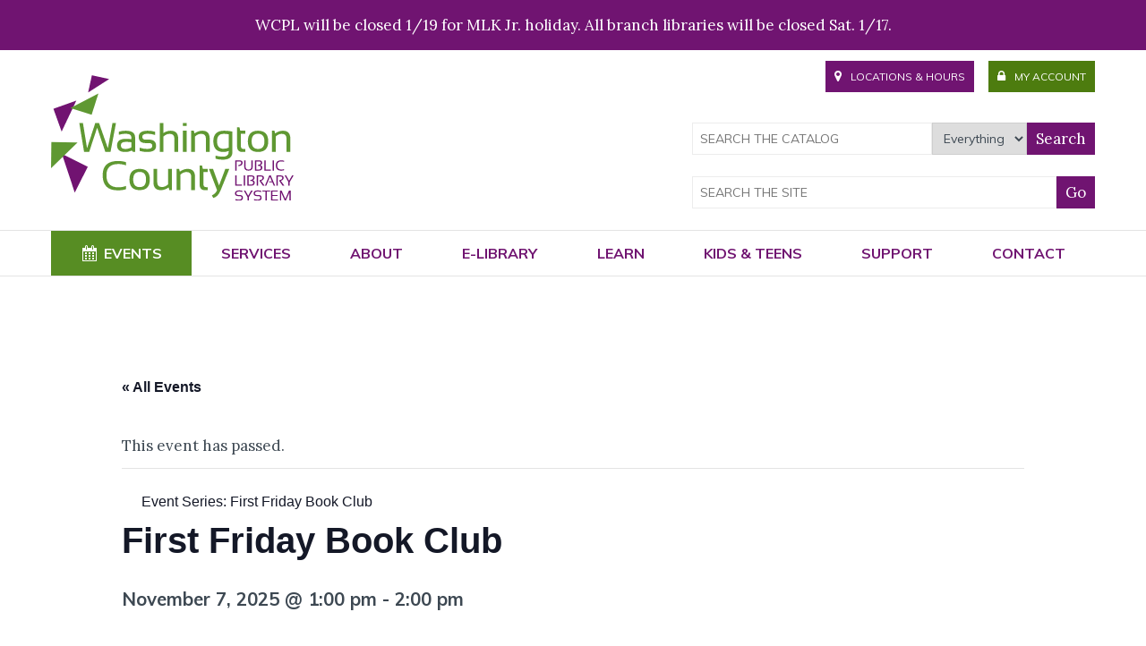

--- FILE ---
content_type: text/html; charset=UTF-8
request_url: https://www.wcpl.net/event/first-friday-book-club-3/
body_size: 14499
content:
<!doctype html>
<html lang="en">
<head>
<meta name="viewport" content="width=device-width, initial-scale=1">
<title>
First Friday Book Club - Washington County Public Library System	</title>
<link rel="icon" type="image/png" href="https://www.wcpl.net/favicon.png" />
<!-- <link rel='stylesheet' id='tribe-events-views-v2-bootstrap-datepicker-styles-css' href='https://www.wcpl.net/wp-content/plugins/the-events-calendar/vendor/bootstrap-datepicker/css/bootstrap-datepicker.standalone.min.css?ver=6.15.13' type='text/css' media='all' /> -->
<!-- <link rel='stylesheet' id='tec-variables-skeleton-css' href='https://www.wcpl.net/wp-content/plugins/event-tickets/common/build/css/variables-skeleton.css?ver=6.10.1' type='text/css' media='all' /> -->
<!-- <link rel='stylesheet' id='tribe-common-skeleton-style-css' href='https://www.wcpl.net/wp-content/plugins/event-tickets/common/build/css/common-skeleton.css?ver=6.10.1' type='text/css' media='all' /> -->
<!-- <link rel='stylesheet' id='tribe-tooltipster-css-css' href='https://www.wcpl.net/wp-content/plugins/event-tickets/common/vendor/tooltipster/tooltipster.bundle.min.css?ver=6.10.1' type='text/css' media='all' /> -->
<!-- <link rel='stylesheet' id='tribe-events-views-v2-skeleton-css' href='https://www.wcpl.net/wp-content/plugins/the-events-calendar/build/css/views-skeleton.css?ver=6.15.13' type='text/css' media='all' /> -->
<!-- <link rel='stylesheet' id='tec-variables-full-css' href='https://www.wcpl.net/wp-content/plugins/event-tickets/common/build/css/variables-full.css?ver=6.10.1' type='text/css' media='all' /> -->
<!-- <link rel='stylesheet' id='tribe-common-full-style-css' href='https://www.wcpl.net/wp-content/plugins/event-tickets/common/build/css/common-full.css?ver=6.10.1' type='text/css' media='all' /> -->
<!-- <link rel='stylesheet' id='tribe-events-views-v2-full-css' href='https://www.wcpl.net/wp-content/plugins/the-events-calendar/build/css/views-full.css?ver=6.15.13' type='text/css' media='all' /> -->
<link rel="stylesheet" type="text/css" href="//www.wcpl.net/wp-content/cache/wpfc-minified/pixyg3i/lszg.css" media="all"/>
<!-- <link rel='stylesheet' id='tribe-events-views-v2-print-css' href='https://www.wcpl.net/wp-content/plugins/the-events-calendar/build/css/views-print.css?ver=6.15.13' type='text/css' media='print' /> -->
<!-- <link rel='stylesheet' id='tribe-events-pro-views-v2-print-css' href='https://www.wcpl.net/wp-content/plugins/events-calendar-pro/build/css/views-print.css?ver=7.7.11' type='text/css' media='print' /> -->
<link rel="stylesheet" type="text/css" href="//www.wcpl.net/wp-content/cache/wpfc-minified/6m6ihnr4/lszg.css" media="print"/>
<meta name='robots' content='index, follow, max-image-preview:large, max-snippet:-1, max-video-preview:-1' />
<!-- This site is optimized with the Yoast SEO plugin v26.6 - https://yoast.com/wordpress/plugins/seo/ -->
<link rel="canonical" href="https://www.wcpl.net/event/first-friday-book-club-3/" />
<meta property="og:locale" content="en_US" />
<meta property="og:type" content="article" />
<meta property="og:title" content="First Friday Book Club - Washington County Public Library System" />
<meta property="og:description" content="Please join us for a lively discussion of Richard Osman&#8217;s book &#8220;The Thursday Murder Club.&#8221;" />
<meta property="og:url" content="https://www.wcpl.net/event/first-friday-book-club-3/" />
<meta property="og:site_name" content="Washington County Public Library System" />
<meta property="article:publisher" content="http://www.facebook.com/washcolibrary" />
<meta property="og:image" content="https://www.wcpl.net/wp-content/uploads/2023/09/First-Friday-Book-Club-Cal-e1748460143616.png" />
<meta property="og:image:width" content="300" />
<meta property="og:image:height" content="300" />
<meta property="og:image:type" content="image/png" />
<meta name="twitter:card" content="summary_large_image" />
<meta name="twitter:site" content="@washcolibrary" />
<meta name="twitter:label1" content="Est. reading time" />
<meta name="twitter:data1" content="1 minute" />
<script type="application/ld+json" class="yoast-schema-graph">{"@context":"https://schema.org","@graph":[{"@type":"WebPage","@id":"https://www.wcpl.net/event/first-friday-book-club-3/","url":"https://www.wcpl.net/event/first-friday-book-club-3/","name":"First Friday Book Club - Washington County Public Library System","isPartOf":{"@id":"https://www.wcpl.net/#website"},"primaryImageOfPage":{"@id":"https://www.wcpl.net/event/first-friday-book-club-3/#primaryimage"},"image":{"@id":"https://www.wcpl.net/event/first-friday-book-club-3/#primaryimage"},"thumbnailUrl":"https://www.wcpl.net/wp-content/uploads/2023/09/First-Friday-Book-Club-Cal-e1748460143616.png","datePublished":"2025-11-13T15:25:48+00:00","breadcrumb":{"@id":"https://www.wcpl.net/event/first-friday-book-club-3/#breadcrumb"},"inLanguage":"en-US","potentialAction":[{"@type":"ReadAction","target":["https://www.wcpl.net/event/first-friday-book-club-3/"]}]},{"@type":"ImageObject","inLanguage":"en-US","@id":"https://www.wcpl.net/event/first-friday-book-club-3/#primaryimage","url":"https://www.wcpl.net/wp-content/uploads/2023/09/First-Friday-Book-Club-Cal-e1748460143616.png","contentUrl":"https://www.wcpl.net/wp-content/uploads/2023/09/First-Friday-Book-Club-Cal-e1748460143616.png","width":300,"height":300},{"@type":"BreadcrumbList","@id":"https://www.wcpl.net/event/first-friday-book-club-3/#breadcrumb","itemListElement":[{"@type":"ListItem","position":1,"name":"Home","item":"https://www.wcpl.net/"},{"@type":"ListItem","position":2,"name":"Events","item":"https://www.wcpl.net/events/"},{"@type":"ListItem","position":3,"name":"First Friday Book Club"}]},{"@type":"WebSite","@id":"https://www.wcpl.net/#website","url":"https://www.wcpl.net/","name":"Washington County Public Library System","description":"","potentialAction":[{"@type":"SearchAction","target":{"@type":"EntryPoint","urlTemplate":"https://www.wcpl.net/?s={search_term_string}"},"query-input":{"@type":"PropertyValueSpecification","valueRequired":true,"valueName":"search_term_string"}}],"inLanguage":"en-US"},{"@type":"Event","name":"First Friday Book Club","description":"Please join us for a lively discussion of Richard Osman&#8217;s book &#8220;The Thursday Murder Club.&#8221;","image":{"@id":"https://www.wcpl.net/event/first-friday-book-club-3/#primaryimage"},"url":"https://www.wcpl.net/event/first-friday-book-club-3/","eventAttendanceMode":"https://schema.org/OfflineEventAttendanceMode","eventStatus":"https://schema.org/EventScheduled","startDate":"2025-11-07T13:00:00-05:00","endDate":"2025-11-07T14:00:00-05:00","location":{"@type":"Place","name":"Mendota","description":"","url":"https://www.wcpl.net/venue/mendota/","address":{"@type":"PostalAddress","streetAddress":"2562 Mendota Road","addressLocality":"Mendota","addressRegion":"VA","postalCode":"24270","addressCountry":"United States"},"telephone":"276-645-2374","sameAs":""},"organizer":{"@type":"Person","name":"Vickie Nelson","description":"","url":"","telephone":"276-645-2374","email":"v&#110;e&#108;&#115;o&#110;&#64;&#119;c&#112;&#108;&#46;&#110;&#101;t"},"@id":"https://www.wcpl.net/event/first-friday-book-club-3/#event","mainEntityOfPage":{"@id":"https://www.wcpl.net/event/first-friday-book-club-3/"}}]}</script>
<!-- / Yoast SEO plugin. -->
<link rel='dns-prefetch' href='//connect.facebook.net' />
<link rel='dns-prefetch' href='//ajax.googleapis.com' />
<link rel='dns-prefetch' href='//fonts.googleapis.com' />
<link rel='dns-prefetch' href='//netdna.bootstrapcdn.com' />
<link rel="alternate" title="oEmbed (JSON)" type="application/json+oembed" href="https://www.wcpl.net/wp-json/oembed/1.0/embed?url=https%3A%2F%2Fwww.wcpl.net%2Fevent%2Ffirst-friday-book-club-3%2F" />
<link rel="alternate" title="oEmbed (XML)" type="text/xml+oembed" href="https://www.wcpl.net/wp-json/oembed/1.0/embed?url=https%3A%2F%2Fwww.wcpl.net%2Fevent%2Ffirst-friday-book-club-3%2F&#038;format=xml" />
<style id='wp-img-auto-sizes-contain-inline-css' type='text/css'>
img:is([sizes=auto i],[sizes^="auto," i]){contain-intrinsic-size:3000px 1500px}
/*# sourceURL=wp-img-auto-sizes-contain-inline-css */
</style>
<!-- <link rel='stylesheet' id='tribe-events-full-pro-calendar-style-css' href='https://www.wcpl.net/wp-content/plugins/events-calendar-pro/build/css/tribe-events-pro-full.css?ver=7.7.11' type='text/css' media='all' /> -->
<!-- <link rel='stylesheet' id='tribe-events-virtual-skeleton-css' href='https://www.wcpl.net/wp-content/plugins/events-calendar-pro/build/css/events-virtual-skeleton.css?ver=7.7.11' type='text/css' media='all' /> -->
<!-- <link rel='stylesheet' id='tribe-events-virtual-full-css' href='https://www.wcpl.net/wp-content/plugins/events-calendar-pro/build/css/events-virtual-full.css?ver=7.7.11' type='text/css' media='all' /> -->
<!-- <link rel='stylesheet' id='tribe-events-virtual-single-skeleton-css' href='https://www.wcpl.net/wp-content/plugins/events-calendar-pro/build/css/events-virtual-single-skeleton.css?ver=7.7.11' type='text/css' media='all' /> -->
<!-- <link rel='stylesheet' id='tribe-events-virtual-single-full-css' href='https://www.wcpl.net/wp-content/plugins/events-calendar-pro/build/css/events-virtual-single-full.css?ver=7.7.11' type='text/css' media='all' /> -->
<!-- <link rel='stylesheet' id='tec-events-pro-single-css' href='https://www.wcpl.net/wp-content/plugins/events-calendar-pro/build/css/events-single.css?ver=7.7.11' type='text/css' media='all' /> -->
<!-- <link rel='stylesheet' id='tribe-events-calendar-pro-style-css' href='https://www.wcpl.net/wp-content/plugins/events-calendar-pro/build/css/tribe-events-pro-full.css?ver=7.7.11' type='text/css' media='all' /> -->
<!-- <link rel='stylesheet' id='tribe-events-pro-mini-calendar-block-styles-css' href='https://www.wcpl.net/wp-content/plugins/events-calendar-pro/build/css/tribe-events-pro-mini-calendar-block.css?ver=7.7.11' type='text/css' media='all' /> -->
<!-- <link rel='stylesheet' id='dashicons-css' href='https://www.wcpl.net/wp-includes/css/dashicons.min.css?ver=6.9' type='text/css' media='all' /> -->
<!-- <link rel='stylesheet' id='event-tickets-tickets-css-css' href='https://www.wcpl.net/wp-content/plugins/event-tickets/build/css/tickets.css?ver=5.27.3' type='text/css' media='all' /> -->
<!-- <link rel='stylesheet' id='event-tickets-tickets-rsvp-css-css' href='https://www.wcpl.net/wp-content/plugins/event-tickets/build/css/rsvp-v1.css?ver=5.27.3' type='text/css' media='all' /> -->
<!-- <link rel='stylesheet' id='tribe-events-v2-single-skeleton-css' href='https://www.wcpl.net/wp-content/plugins/the-events-calendar/build/css/tribe-events-single-skeleton.css?ver=6.15.13' type='text/css' media='all' /> -->
<!-- <link rel='stylesheet' id='tribe-events-v2-single-skeleton-full-css' href='https://www.wcpl.net/wp-content/plugins/the-events-calendar/build/css/tribe-events-single-full.css?ver=6.15.13' type='text/css' media='all' /> -->
<!-- <link rel='stylesheet' id='tribe-events-virtual-single-v2-skeleton-css' href='https://www.wcpl.net/wp-content/plugins/events-calendar-pro/build/css/events-virtual-single-v2-skeleton.css?ver=7.7.11' type='text/css' media='all' /> -->
<!-- <link rel='stylesheet' id='tribe-events-virtual-single-v2-full-css' href='https://www.wcpl.net/wp-content/plugins/events-calendar-pro/build/css/events-virtual-single-v2-full.css?ver=7.7.11' type='text/css' media='all' /> -->
<!-- <link rel='stylesheet' id='tribe-events-v2-virtual-single-block-css' href='https://www.wcpl.net/wp-content/plugins/events-calendar-pro/build/css/events-virtual-single-block.css?ver=7.7.11' type='text/css' media='all' /> -->
<!-- <link rel='stylesheet' id='tec-events-pro-single-style-css' href='https://www.wcpl.net/wp-content/plugins/events-calendar-pro/build/css/custom-tables-v1/single.css?ver=7.7.11' type='text/css' media='all' /> -->
<!-- <link rel='stylesheet' id='menu-icons-extra-css' href='https://www.wcpl.net/wp-content/plugins/menu-icons/css/extra.min.css?ver=0.13.20' type='text/css' media='all' /> -->
<!-- <link rel='stylesheet' id='wp-block-library-css' href='https://www.wcpl.net/wp-includes/css/dist/block-library/style.min.css?ver=6.9' type='text/css' media='all' /> -->
<link rel="stylesheet" type="text/css" href="//www.wcpl.net/wp-content/cache/wpfc-minified/ednbmogy/lszg.css" media="all"/>
<style id='global-styles-inline-css' type='text/css'>
:root{--wp--preset--aspect-ratio--square: 1;--wp--preset--aspect-ratio--4-3: 4/3;--wp--preset--aspect-ratio--3-4: 3/4;--wp--preset--aspect-ratio--3-2: 3/2;--wp--preset--aspect-ratio--2-3: 2/3;--wp--preset--aspect-ratio--16-9: 16/9;--wp--preset--aspect-ratio--9-16: 9/16;--wp--preset--color--black: #000000;--wp--preset--color--cyan-bluish-gray: #abb8c3;--wp--preset--color--white: #ffffff;--wp--preset--color--pale-pink: #f78da7;--wp--preset--color--vivid-red: #cf2e2e;--wp--preset--color--luminous-vivid-orange: #ff6900;--wp--preset--color--luminous-vivid-amber: #fcb900;--wp--preset--color--light-green-cyan: #7bdcb5;--wp--preset--color--vivid-green-cyan: #00d084;--wp--preset--color--pale-cyan-blue: #8ed1fc;--wp--preset--color--vivid-cyan-blue: #0693e3;--wp--preset--color--vivid-purple: #9b51e0;--wp--preset--gradient--vivid-cyan-blue-to-vivid-purple: linear-gradient(135deg,rgb(6,147,227) 0%,rgb(155,81,224) 100%);--wp--preset--gradient--light-green-cyan-to-vivid-green-cyan: linear-gradient(135deg,rgb(122,220,180) 0%,rgb(0,208,130) 100%);--wp--preset--gradient--luminous-vivid-amber-to-luminous-vivid-orange: linear-gradient(135deg,rgb(252,185,0) 0%,rgb(255,105,0) 100%);--wp--preset--gradient--luminous-vivid-orange-to-vivid-red: linear-gradient(135deg,rgb(255,105,0) 0%,rgb(207,46,46) 100%);--wp--preset--gradient--very-light-gray-to-cyan-bluish-gray: linear-gradient(135deg,rgb(238,238,238) 0%,rgb(169,184,195) 100%);--wp--preset--gradient--cool-to-warm-spectrum: linear-gradient(135deg,rgb(74,234,220) 0%,rgb(151,120,209) 20%,rgb(207,42,186) 40%,rgb(238,44,130) 60%,rgb(251,105,98) 80%,rgb(254,248,76) 100%);--wp--preset--gradient--blush-light-purple: linear-gradient(135deg,rgb(255,206,236) 0%,rgb(152,150,240) 100%);--wp--preset--gradient--blush-bordeaux: linear-gradient(135deg,rgb(254,205,165) 0%,rgb(254,45,45) 50%,rgb(107,0,62) 100%);--wp--preset--gradient--luminous-dusk: linear-gradient(135deg,rgb(255,203,112) 0%,rgb(199,81,192) 50%,rgb(65,88,208) 100%);--wp--preset--gradient--pale-ocean: linear-gradient(135deg,rgb(255,245,203) 0%,rgb(182,227,212) 50%,rgb(51,167,181) 100%);--wp--preset--gradient--electric-grass: linear-gradient(135deg,rgb(202,248,128) 0%,rgb(113,206,126) 100%);--wp--preset--gradient--midnight: linear-gradient(135deg,rgb(2,3,129) 0%,rgb(40,116,252) 100%);--wp--preset--font-size--small: 13px;--wp--preset--font-size--medium: 20px;--wp--preset--font-size--large: 36px;--wp--preset--font-size--x-large: 42px;--wp--preset--spacing--20: 0.44rem;--wp--preset--spacing--30: 0.67rem;--wp--preset--spacing--40: 1rem;--wp--preset--spacing--50: 1.5rem;--wp--preset--spacing--60: 2.25rem;--wp--preset--spacing--70: 3.38rem;--wp--preset--spacing--80: 5.06rem;--wp--preset--shadow--natural: 6px 6px 9px rgba(0, 0, 0, 0.2);--wp--preset--shadow--deep: 12px 12px 50px rgba(0, 0, 0, 0.4);--wp--preset--shadow--sharp: 6px 6px 0px rgba(0, 0, 0, 0.2);--wp--preset--shadow--outlined: 6px 6px 0px -3px rgb(255, 255, 255), 6px 6px rgb(0, 0, 0);--wp--preset--shadow--crisp: 6px 6px 0px rgb(0, 0, 0);}:where(.is-layout-flex){gap: 0.5em;}:where(.is-layout-grid){gap: 0.5em;}body .is-layout-flex{display: flex;}.is-layout-flex{flex-wrap: wrap;align-items: center;}.is-layout-flex > :is(*, div){margin: 0;}body .is-layout-grid{display: grid;}.is-layout-grid > :is(*, div){margin: 0;}:where(.wp-block-columns.is-layout-flex){gap: 2em;}:where(.wp-block-columns.is-layout-grid){gap: 2em;}:where(.wp-block-post-template.is-layout-flex){gap: 1.25em;}:where(.wp-block-post-template.is-layout-grid){gap: 1.25em;}.has-black-color{color: var(--wp--preset--color--black) !important;}.has-cyan-bluish-gray-color{color: var(--wp--preset--color--cyan-bluish-gray) !important;}.has-white-color{color: var(--wp--preset--color--white) !important;}.has-pale-pink-color{color: var(--wp--preset--color--pale-pink) !important;}.has-vivid-red-color{color: var(--wp--preset--color--vivid-red) !important;}.has-luminous-vivid-orange-color{color: var(--wp--preset--color--luminous-vivid-orange) !important;}.has-luminous-vivid-amber-color{color: var(--wp--preset--color--luminous-vivid-amber) !important;}.has-light-green-cyan-color{color: var(--wp--preset--color--light-green-cyan) !important;}.has-vivid-green-cyan-color{color: var(--wp--preset--color--vivid-green-cyan) !important;}.has-pale-cyan-blue-color{color: var(--wp--preset--color--pale-cyan-blue) !important;}.has-vivid-cyan-blue-color{color: var(--wp--preset--color--vivid-cyan-blue) !important;}.has-vivid-purple-color{color: var(--wp--preset--color--vivid-purple) !important;}.has-black-background-color{background-color: var(--wp--preset--color--black) !important;}.has-cyan-bluish-gray-background-color{background-color: var(--wp--preset--color--cyan-bluish-gray) !important;}.has-white-background-color{background-color: var(--wp--preset--color--white) !important;}.has-pale-pink-background-color{background-color: var(--wp--preset--color--pale-pink) !important;}.has-vivid-red-background-color{background-color: var(--wp--preset--color--vivid-red) !important;}.has-luminous-vivid-orange-background-color{background-color: var(--wp--preset--color--luminous-vivid-orange) !important;}.has-luminous-vivid-amber-background-color{background-color: var(--wp--preset--color--luminous-vivid-amber) !important;}.has-light-green-cyan-background-color{background-color: var(--wp--preset--color--light-green-cyan) !important;}.has-vivid-green-cyan-background-color{background-color: var(--wp--preset--color--vivid-green-cyan) !important;}.has-pale-cyan-blue-background-color{background-color: var(--wp--preset--color--pale-cyan-blue) !important;}.has-vivid-cyan-blue-background-color{background-color: var(--wp--preset--color--vivid-cyan-blue) !important;}.has-vivid-purple-background-color{background-color: var(--wp--preset--color--vivid-purple) !important;}.has-black-border-color{border-color: var(--wp--preset--color--black) !important;}.has-cyan-bluish-gray-border-color{border-color: var(--wp--preset--color--cyan-bluish-gray) !important;}.has-white-border-color{border-color: var(--wp--preset--color--white) !important;}.has-pale-pink-border-color{border-color: var(--wp--preset--color--pale-pink) !important;}.has-vivid-red-border-color{border-color: var(--wp--preset--color--vivid-red) !important;}.has-luminous-vivid-orange-border-color{border-color: var(--wp--preset--color--luminous-vivid-orange) !important;}.has-luminous-vivid-amber-border-color{border-color: var(--wp--preset--color--luminous-vivid-amber) !important;}.has-light-green-cyan-border-color{border-color: var(--wp--preset--color--light-green-cyan) !important;}.has-vivid-green-cyan-border-color{border-color: var(--wp--preset--color--vivid-green-cyan) !important;}.has-pale-cyan-blue-border-color{border-color: var(--wp--preset--color--pale-cyan-blue) !important;}.has-vivid-cyan-blue-border-color{border-color: var(--wp--preset--color--vivid-cyan-blue) !important;}.has-vivid-purple-border-color{border-color: var(--wp--preset--color--vivid-purple) !important;}.has-vivid-cyan-blue-to-vivid-purple-gradient-background{background: var(--wp--preset--gradient--vivid-cyan-blue-to-vivid-purple) !important;}.has-light-green-cyan-to-vivid-green-cyan-gradient-background{background: var(--wp--preset--gradient--light-green-cyan-to-vivid-green-cyan) !important;}.has-luminous-vivid-amber-to-luminous-vivid-orange-gradient-background{background: var(--wp--preset--gradient--luminous-vivid-amber-to-luminous-vivid-orange) !important;}.has-luminous-vivid-orange-to-vivid-red-gradient-background{background: var(--wp--preset--gradient--luminous-vivid-orange-to-vivid-red) !important;}.has-very-light-gray-to-cyan-bluish-gray-gradient-background{background: var(--wp--preset--gradient--very-light-gray-to-cyan-bluish-gray) !important;}.has-cool-to-warm-spectrum-gradient-background{background: var(--wp--preset--gradient--cool-to-warm-spectrum) !important;}.has-blush-light-purple-gradient-background{background: var(--wp--preset--gradient--blush-light-purple) !important;}.has-blush-bordeaux-gradient-background{background: var(--wp--preset--gradient--blush-bordeaux) !important;}.has-luminous-dusk-gradient-background{background: var(--wp--preset--gradient--luminous-dusk) !important;}.has-pale-ocean-gradient-background{background: var(--wp--preset--gradient--pale-ocean) !important;}.has-electric-grass-gradient-background{background: var(--wp--preset--gradient--electric-grass) !important;}.has-midnight-gradient-background{background: var(--wp--preset--gradient--midnight) !important;}.has-small-font-size{font-size: var(--wp--preset--font-size--small) !important;}.has-medium-font-size{font-size: var(--wp--preset--font-size--medium) !important;}.has-large-font-size{font-size: var(--wp--preset--font-size--large) !important;}.has-x-large-font-size{font-size: var(--wp--preset--font-size--x-large) !important;}
/*# sourceURL=global-styles-inline-css */
</style>
<style id='classic-theme-styles-inline-css' type='text/css'>
/*! This file is auto-generated */
.wp-block-button__link{color:#fff;background-color:#32373c;border-radius:9999px;box-shadow:none;text-decoration:none;padding:calc(.667em + 2px) calc(1.333em + 2px);font-size:1.125em}.wp-block-file__button{background:#32373c;color:#fff;text-decoration:none}
/*# sourceURL=/wp-includes/css/classic-themes.min.css */
</style>
<!-- <link rel='stylesheet' id='tribe-events-v2-single-blocks-css' href='https://www.wcpl.net/wp-content/plugins/the-events-calendar/build/css/tribe-events-single-blocks.css?ver=6.15.13' type='text/css' media='all' /> -->
<link rel="stylesheet" type="text/css" href="//www.wcpl.net/wp-content/cache/wpfc-minified/7w9da6sp/lszg.css" media="all"/>
<link rel='stylesheet' id='ubermenu-oswald-css' href='//fonts.googleapis.com/css?family=Oswald%3A%2C300%2C400%2C700&#038;ver=6.9' type='text/css' media='all' />
<!-- <link rel='stylesheet' id='tribe-events-block-event-venue-css' href='https://www.wcpl.net/wp-content/plugins/the-events-calendar/build/event-venue/frontend.css?ver=6.15.13' type='text/css' media='all' /> -->
<link rel="stylesheet" type="text/css" href="//www.wcpl.net/wp-content/cache/wpfc-minified/e6hxoql/lszg.css" media="all"/>
<link rel='stylesheet' id='fa-css' href='//netdna.bootstrapcdn.com/font-awesome/4.1.0/css/font-awesome.min.css?ver=6.9' type='text/css' media='all' />
<link rel='stylesheet' id='google_fonts-css' href='https://fonts.googleapis.com/css?family=Lora%3A400%2C700%7CMuli%3A400%2C700&#038;ver=6.9' type='text/css' media='all' />
<!-- <link rel='stylesheet' id='wcpl_extra_css-css' href='https://www.wcpl.net/wp-content/themes/wcpl/style.css?ver=6.9' type='text/css' media='all' /> -->
<link rel="stylesheet" type="text/css" href="//www.wcpl.net/wp-content/cache/wpfc-minified/32r9dqmf/lsn8.css" media="all"/>
<link rel='stylesheet' id='fontawesome-css' href='//netdna.bootstrapcdn.com/font-awesome/3.2.1/css/font-awesome.min.css?ver=1.3.9' type='text/css' media='all' />
<!-- <link rel='stylesheet' id='event-tickets-rsvp-css' href='https://www.wcpl.net/wp-content/plugins/event-tickets/build/css/rsvp.css?ver=5.27.3' type='text/css' media='all' /> -->
<!-- <link rel='stylesheet' id='ubermenu-css' href='https://www.wcpl.net/wp-content/plugins/ubermenu/pro/assets/css/ubermenu.min.css?ver=3.8.5' type='text/css' media='all' /> -->
<!-- <link rel='stylesheet' id='ubermenu-black-white-2-css' href='https://www.wcpl.net/wp-content/plugins/ubermenu/assets/css/skins/blackwhite2.css?ver=6.9' type='text/css' media='all' /> -->
<!-- <link rel='stylesheet' id='ubermenu-font-awesome-all-css' href='https://www.wcpl.net/wp-content/plugins/ubermenu/assets/fontawesome/css/all.min.css?ver=6.9' type='text/css' media='all' /> -->
<!-- <link rel='stylesheet' id='screen-style-css' href='https://www.wcpl.net/wp-content/themes/wcpl/assets/css/screen.css?ver=1665088964' type='text/css' media='all' /> -->
<link rel="stylesheet" type="text/css" href="//www.wcpl.net/wp-content/cache/wpfc-minified/otnvggk/lsn8.css" media="all"/>
<style>
/* Accessible for screen readers but hidden from view */
.fa-hidden { position:absolute; left:-10000px; top:auto; width:1px; height:1px; overflow:hidden; }
.rtl .fa-hidden { left:10000px; }
.fa-showtext { margin-right: 5px; }
</style>
<script type="text/javascript" src="//ajax.googleapis.com/ajax/libs/jquery/3.7.1/jquery.min.js?ver=6.9" id="jquery-js"></script>
<script type="text/javascript" src="https://www.wcpl.net/wp-content/plugins/event-tickets/common/build/js/tribe-common.js?ver=9c44e11f3503a33e9540" id="tribe-common-js"></script>
<script type="text/javascript" src="https://www.wcpl.net/wp-content/plugins/the-events-calendar/build/js/views/breakpoints.js?ver=4208de2df2852e0b91ec" id="tribe-events-views-v2-breakpoints-js"></script>
<script type="text/javascript" src="https://www.wcpl.net/wp-content/themes/wcpl/assets/js/cycle2.js?ver=6.9" id="cycle2-js"></script>
<script type="text/javascript" src="https://www.wcpl.net/wp-content/themes/wcpl/assets/js/cycle2-swipe.js?ver=6.9" id="cycle2-swipe-js"></script>
<script type="text/javascript" src="https://www.wcpl.net/wp-content/themes/wcpl/assets/js/app.js?ver=6.9" id="wcpl_scripts-js"></script>
<link rel="https://api.w.org/" href="https://www.wcpl.net/wp-json/" /><link rel="alternate" title="JSON" type="application/json" href="https://www.wcpl.net/wp-json/wp/v2/tribe_events/40937" /><link rel="EditURI" type="application/rsd+xml" title="RSD" href="https://www.wcpl.net/xmlrpc.php?rsd" />
<meta name="generator" content="WordPress 6.9" />
<link rel='shortlink' href='https://www.wcpl.net/?p=40937' />
<style id="ubermenu-custom-generated-css">
/** Font Awesome 4 Compatibility **/
.fa{font-style:normal;font-variant:normal;font-weight:normal;font-family:FontAwesome;}
/** UberMenu Custom Menu Styles (Customizer) **/
/* main */
.ubermenu.ubermenu-main { background:none; border:none; box-shadow:none; }
.ubermenu.ubermenu-main .ubermenu-item-level-0 > .ubermenu-target { border:none; box-shadow:none; }
.ubermenu.ubermenu-main.ubermenu-horizontal .ubermenu-submenu-drop.ubermenu-submenu-align-left_edge_bar, .ubermenu.ubermenu-main.ubermenu-horizontal .ubermenu-submenu-drop.ubermenu-submenu-align-full_width { left:0; }
.ubermenu.ubermenu-main.ubermenu-horizontal .ubermenu-item-level-0.ubermenu-active > .ubermenu-submenu-drop, .ubermenu.ubermenu-main.ubermenu-horizontal:not(.ubermenu-transition-shift) .ubermenu-item-level-0 > .ubermenu-submenu-drop { margin-top:0; }
.ubermenu-main .ubermenu-item-level-0 > .ubermenu-target { font-size:16px; text-transform:uppercase; color:#701471; }
.ubermenu-main .ubermenu-nav .ubermenu-item.ubermenu-item-level-0 > .ubermenu-target { font-weight:bold; }
.ubermenu.ubermenu-main .ubermenu-item-level-0:hover > .ubermenu-target, .ubermenu-main .ubermenu-item-level-0.ubermenu-active > .ubermenu-target { color:#ffffff; background:#578d23; }
.ubermenu-main .ubermenu-item-level-0.ubermenu-current-menu-item > .ubermenu-target, .ubermenu-main .ubermenu-item-level-0.ubermenu-current-menu-parent > .ubermenu-target, .ubermenu-main .ubermenu-item-level-0.ubermenu-current-menu-ancestor > .ubermenu-target { color:#ffffff; background:#578d23; }
.ubermenu-main .ubermenu-submenu .ubermenu-item-header > .ubermenu-target, .ubermenu-main .ubermenu-tab > .ubermenu-target { font-size:14px; }
.ubermenu-main .ubermenu-nav .ubermenu-submenu .ubermenu-item-header > .ubermenu-target { font-weight:normal; }
.ubermenu-main .ubermenu-item-normal > .ubermenu-target { font-size:16px; font-weight:normal; text-transform:uppercase; }
.ubermenu-responsive-toggle.ubermenu-responsive-toggle-main { font-size:20px; font-weight:bold; background:#701471; }
.ubermenu-responsive-toggle.ubermenu-responsive-toggle-main:hover { background:#701471; }
.ubermenu-main, .ubermenu-main .ubermenu-target, .ubermenu-main .ubermenu-nav .ubermenu-item-level-0 .ubermenu-target, .ubermenu-main div, .ubermenu-main p, .ubermenu-main input { font-family:'Oswald', sans-serif; font-weight:400; }
.ubermenu-responsive-toggle-main, .ubermenu-main, .ubermenu-main .ubermenu-target, .ubermenu-main .ubermenu-nav .ubermenu-item-level-0 .ubermenu-target { font-family:'Muli', sans-serif; }
/* Status: Loaded from Transient */
</style><meta name="et-api-version" content="v1"><meta name="et-api-origin" content="https://www.wcpl.net"><link rel="https://theeventscalendar.com/" href="https://www.wcpl.net/wp-json/tribe/tickets/v1/" /><meta name="tec-api-version" content="v1"><meta name="tec-api-origin" content="https://www.wcpl.net"><link rel="alternate" href="https://www.wcpl.net/wp-json/tribe/events/v1/events/40937" /></head>
<body>
<div class="sitewide-banner">
WCPL will be closed 1/19 for MLK Jr. holiday. All branch libraries will be closed Sat. 1/17.	</div>
<section class="hours-locations">
<div class="wrapper">
<h1>Locations & Hours</h1>
<div class="location">
<p>
<strong>Abingdon</strong><br />
276-676-6233					<p>MON 9 a.m. - 8 p.m.<br />
TUE 9 a.m. - 8 p.m.<br />
WED 9 a.m. - 8 p.m.<br />
THU 9 a.m. - 8 p.m.<br />
FRI 9 a.m. - 6 p.m.<br />
SAT 9 a.m. - 5 p.m.<br />
SUN 1 p.m. - 5 p.m.</p>
</p>
</div>
<div class="location">
<p>
<strong>Damascus</strong><br />
276-475-3820					<p>MON closed<br />
TUE 10 a.m. - 6 p.m.<br />
WED 10 a.m. - 6 p.m.<br />
THU 10 a.m. - 6 p.m.<br />
FRI 10 a.m. - 6 p.m.<br />
SAT 9 a.m. - 5 p.m.<br />
SUN closed</p>
</p>
</div>
<div class="location">
<p>
<strong>Glade Spring</strong><br />
276-429-5626					<p>MON closed<br />
TUE 10 a.m. - 6 p.m.<br />
WED 10 a.m. - 6 p.m.<br />
THU 10 a.m. - 6 p.m.<br />
FRI 10 a.m. - 6 p.m.<br />
SAT 9 a.m. - 5 p.m.<br />
SUN closed</p>
</p>
</div>
<div class="location">
<p>
<strong>Hayters Gap</strong><br />
276-944-4442					<p>MON closed<br />
TUE 10 a.m. - 6 p.m.<br />
WED 10 a.m. - 6 p.m.<br />
THU 10 a.m. - 6 p.m.<br />
FRI 10 a.m. - 6 p.m.<br />
SAT 9 a.m. -5 p.m.<br />
SUN closed</p>
</p>
</div>
<div class="location">
<p>
<strong>Mendota</strong><br />
276-645-2374					<p>MON closed<br />
TUE 10 a.m. - 6 p.m.<br />
WED 10 a.m. - 6 p.m.<br />
THU 10 a.m. - 6 p.m.<br />
FRI 10 a.m. - 6 p.m.<br />
SAT 9 a.m. -5 p.m.<br />
SUN closed</p>
</p>
</div>
<div class="close-locations-hours-wrapper">
<a href="#" class="close-locations-hours"><i class="fa fa-close"></i></a>
</div>
</div>
</section>
<header class="global-header">
<div class="logo">
<a href="/">
<img src="https://www.wcpl.net/wp-content/uploads/2021/02/wcpl-logo.svg"
alt="Washington County Public Library logo" />
</a>
</div>
<div class="utility">
<div class="quick-links">
<a href="#" class="location-hours location-hours-desktop">
<i class="fa fa-map-marker"></i> <span class="hide-mobile">Locations & </span>Hours
</a>
<a href="/hours/" class="location-hours location-hours-mobile">
<i class="fa fa-map-marker"></i> <span class="hide-mobile">Locations & </span>Hours
</a>
<a href="https://wcpl-hal.na2.iiivega.com"
class="my-account">
<i class="fa fa-lock"></i> <span class="hide-mobile">My </span>Account
</a>
<a href="/search/" class="util-search-mobile">
<i class="fa fa-search"></i> Search
</a>
</div>
<div class="search">
<!-- REQUIRED INPUT <FQDN> fully qualified domain name to Vega site -->
<form action="https://hal.na2.iiivega.com/search">
<label for="catalog-search" class="visually-hidden">Catalog Search Query</label>
<input placeholder="Search the catalog" name="query" class="search-field" id="catalog-search" type="text">
<label for="searchType" class="visually-hidden">Catalog Search Type</label>
<select name="searchType" id="searchType">
<option value="everything">Everything</option>
<option value="agent">Author</option>
<option value="concept">Concept</option>
<option value="title">Title</option>
</select>
<input type="hidden" name="pageSize" value="10">
<input type="submit" value="Search">
</form>
<form method="get" id="searchform" class="site-search-form"
action="https://www.wcpl.net">
<label class="visually-hidden" for="s">Site Search Query</label>
<input type="text" class="search-field site-search-field" name="s" id="s" placeholder="Search the site" />
<input type="submit" value="Go" />
</form>
</div>
</div>
</header>
<nav class="global-nav">
<div class="nav-wrapper">
<!-- UberMenu [Configuration:main] [Theme Loc:] [Integration:api] -->
<a class="ubermenu-responsive-toggle ubermenu-responsive-toggle-main ubermenu-skin-black-white-2 ubermenu-loc- ubermenu-responsive-toggle-content-align-center ubermenu-responsive-toggle-align-full " tabindex="0" data-ubermenu-target="ubermenu-main-2"   aria-label="Toggle Menu"><i class="fas fa-bars" ></i>Main Menu</a><nav id="ubermenu-main-2" class="ubermenu ubermenu-nojs ubermenu-main ubermenu-menu-2 ubermenu-responsive ubermenu-responsive-default ubermenu-responsive-collapse ubermenu-horizontal ubermenu-transition-slide ubermenu-trigger-hover ubermenu-skin-black-white-2 ubermenu-has-border ubermenu-bar-align-full ubermenu-items-align-flex ubermenu-bound ubermenu-retractors-responsive ubermenu-submenu-indicator-closes"><ul id="ubermenu-nav-main-2" class="ubermenu-nav" data-title="Main Menu"><li id="menu-item-19128" class="ubermenu-item ubermenu-item-type-post_type ubermenu-item-object-page ubermenu-current-menu-item current_page_item ubermenu-item-19128 ubermenu-item-level-0 ubermenu-column ubermenu-column-auto" ><a class="ubermenu-target ubermenu-item-layout-default ubermenu-item-layout-text_only" href="https://www.wcpl.net/events/" tabindex="0"><span class="ubermenu-target-title ubermenu-target-text"><i class="_mi _before dashicons dashicons-calendar-alt" aria-hidden="true"></i><span>Events</span></span></a></li><li id="menu-item-30" class="ubermenu-item ubermenu-item-type-post_type ubermenu-item-object-page ubermenu-item-has-children ubermenu-item-30 ubermenu-item-level-0 ubermenu-column ubermenu-column-auto ubermenu-has-submenu-drop ubermenu-has-submenu-flyout" ><a class="ubermenu-target ubermenu-item-layout-default ubermenu-item-layout-text_only" href="https://www.wcpl.net/services/" tabindex="0"><span class="ubermenu-target-title ubermenu-target-text">Services</span></a><ul  class="ubermenu-submenu ubermenu-submenu-id-30 ubermenu-submenu-type-flyout ubermenu-submenu-drop ubermenu-submenu-align-left_edge_item"  ><li id="menu-item-132" class="ubermenu-item ubermenu-item-type-post_type ubermenu-item-object-page ubermenu-item-132 ubermenu-item-auto ubermenu-item-normal ubermenu-item-level-1" ><a class="ubermenu-target ubermenu-item-layout-default ubermenu-item-layout-text_only" href="https://www.wcpl.net/services/get-a-library-card/"><span class="ubermenu-target-title ubermenu-target-text">Get A Library Card</span></a></li><li id="menu-item-130" class="ubermenu-item ubermenu-item-type-post_type ubermenu-item-object-page ubermenu-item-130 ubermenu-item-auto ubermenu-item-normal ubermenu-item-level-1" ><a class="ubermenu-target ubermenu-item-layout-default ubermenu-item-layout-text_only" href="https://www.wcpl.net/services/technology-services/"><span class="ubermenu-target-title ubermenu-target-text">Technology Services</span></a></li><li id="menu-item-20367" class="ubermenu-item ubermenu-item-type-post_type ubermenu-item-object-page ubermenu-item-20367 ubermenu-item-auto ubermenu-item-normal ubermenu-item-level-1" ><a class="ubermenu-target ubermenu-item-layout-default ubermenu-item-layout-text_only" href="https://www.wcpl.net/services/office-services/"><span class="ubermenu-target-title ubermenu-target-text">Office Services</span></a></li><li id="menu-item-313" class="ubermenu-item ubermenu-item-type-post_type ubermenu-item-object-page ubermenu-item-313 ubermenu-item-auto ubermenu-item-normal ubermenu-item-level-1" ><a class="ubermenu-target ubermenu-item-layout-default ubermenu-item-layout-text_only" href="https://www.wcpl.net/services/outreach/"><span class="ubermenu-target-title ubermenu-target-text">Outreach</span></a></li><li id="menu-item-131" class="ubermenu-item ubermenu-item-type-post_type ubermenu-item-object-page ubermenu-item-131 ubermenu-item-auto ubermenu-item-normal ubermenu-item-level-1" ><a class="ubermenu-target ubermenu-item-layout-default ubermenu-item-layout-text_only" href="https://www.wcpl.net/services/interlibrary-loan/"><span class="ubermenu-target-title ubermenu-target-text">Interlibrary Loan</span></a></li><li class="ubermenu-retractor ubermenu-retractor-mobile"><i class="fas fa-times"></i> Close</li></ul></li><li id="menu-item-1547" class="ubermenu-item ubermenu-item-type-post_type ubermenu-item-object-page ubermenu-item-has-children ubermenu-item-1547 ubermenu-item-level-0 ubermenu-column ubermenu-column-auto ubermenu-has-submenu-drop ubermenu-has-submenu-flyout" ><a class="ubermenu-target ubermenu-item-layout-default ubermenu-item-layout-text_only" href="https://www.wcpl.net/about/" tabindex="0"><span class="ubermenu-target-title ubermenu-target-text">About</span></a><ul  class="ubermenu-submenu ubermenu-submenu-id-1547 ubermenu-submenu-type-flyout ubermenu-submenu-drop ubermenu-submenu-align-left_edge_item"  ><li id="menu-item-218" class="ubermenu-item ubermenu-item-type-post_type ubermenu-item-object-page ubermenu-item-218 ubermenu-item-auto ubermenu-item-normal ubermenu-item-level-1" ><a class="ubermenu-target ubermenu-item-layout-default ubermenu-item-layout-text_only" href="https://www.wcpl.net/about/locations/"><span class="ubermenu-target-title ubermenu-target-text">Locations</span></a></li><li id="menu-item-146" class="ubermenu-item ubermenu-item-type-post_type ubermenu-item-object-page ubermenu-item-146 ubermenu-item-auto ubermenu-item-normal ubermenu-item-level-1" ><a class="ubermenu-target ubermenu-item-layout-default ubermenu-item-layout-text_only" href="https://www.wcpl.net/about/seed-savers/"><span class="ubermenu-target-title ubermenu-target-text">Seed Savers Library</span></a></li><li id="menu-item-138" class="ubermenu-item ubermenu-item-type-post_type ubermenu-item-object-page ubermenu-item-138 ubermenu-item-auto ubermenu-item-normal ubermenu-item-level-1" ><a class="ubermenu-target ubermenu-item-layout-default ubermenu-item-layout-text_only" href="https://www.wcpl.net/about/library-board/"><span class="ubermenu-target-title ubermenu-target-text">Library Board</span></a></li><li id="menu-item-139" class="ubermenu-item ubermenu-item-type-post_type ubermenu-item-object-page ubermenu-item-139 ubermenu-item-auto ubermenu-item-normal ubermenu-item-level-1" ><a class="ubermenu-target ubermenu-item-layout-default ubermenu-item-layout-text_only" href="https://www.wcpl.net/about/policies/"><span class="ubermenu-target-title ubermenu-target-text">Library Policies</span></a></li><li id="menu-item-39799" class="ubermenu-item ubermenu-item-type-post_type ubermenu-item-object-page ubermenu-item-39799 ubermenu-item-auto ubermenu-item-normal ubermenu-item-level-1" ><a class="ubermenu-target ubermenu-item-layout-default ubermenu-item-layout-text_only" href="https://www.wcpl.net/about/employment/"><span class="ubermenu-target-title ubermenu-target-text">Employment</span></a></li><li class="ubermenu-retractor ubermenu-retractor-mobile"><i class="fas fa-times"></i> Close</li></ul></li><li id="menu-item-27348" class="ubermenu-item ubermenu-item-type-post_type ubermenu-item-object-page ubermenu-item-27348 ubermenu-item-level-0 ubermenu-column ubermenu-column-auto" ><a class="ubermenu-target ubermenu-item-layout-default ubermenu-item-layout-text_only" href="https://www.wcpl.net/e-library/" tabindex="0"><span class="ubermenu-target-title ubermenu-target-text">E-Library</span></a></li><li id="menu-item-29" class="ubermenu-item ubermenu-item-type-post_type ubermenu-item-object-page ubermenu-item-has-children ubermenu-item-29 ubermenu-item-level-0 ubermenu-column ubermenu-column-auto ubermenu-has-submenu-drop ubermenu-has-submenu-flyout" ><a class="ubermenu-target ubermenu-item-layout-default ubermenu-item-layout-text_only" href="https://www.wcpl.net/learn/" tabindex="0"><span class="ubermenu-target-title ubermenu-target-text">Learn</span></a><ul  class="ubermenu-submenu ubermenu-submenu-id-29 ubermenu-submenu-type-flyout ubermenu-submenu-drop ubermenu-submenu-align-left_edge_item"  ><li id="menu-item-19497" class="ubermenu-item ubermenu-item-type-post_type ubermenu-item-object-page ubermenu-item-19497 ubermenu-item-auto ubermenu-item-normal ubermenu-item-level-1" ><a class="ubermenu-target ubermenu-item-layout-default ubermenu-item-layout-text_only" href="https://www.wcpl.net/learn/research-help/"><span class="ubermenu-target-title ubermenu-target-text">Research Help</span></a></li><li id="menu-item-156" class="ubermenu-item ubermenu-item-type-post_type ubermenu-item-object-page ubermenu-item-156 ubermenu-item-auto ubermenu-item-normal ubermenu-item-level-1" ><a class="ubermenu-target ubermenu-item-layout-default ubermenu-item-layout-text_only" href="https://www.wcpl.net/learn/databases/"><span class="ubermenu-target-title ubermenu-target-text">Databases</span></a></li><li id="menu-item-20867" class="ubermenu-item ubermenu-item-type-post_type ubermenu-item-object-page ubermenu-item-20867 ubermenu-item-auto ubermenu-item-normal ubermenu-item-level-1" ><a class="ubermenu-target ubermenu-item-layout-default ubermenu-item-layout-text_only" href="https://www.wcpl.net/learn/public-law-library/"><span class="ubermenu-target-title ubermenu-target-text">Public Law Library</span></a></li><li id="menu-item-19985" class="ubermenu-item ubermenu-item-type-post_type ubermenu-item-object-page ubermenu-item-19985 ubermenu-item-auto ubermenu-item-normal ubermenu-item-level-1" ><a class="ubermenu-target ubermenu-item-layout-default ubermenu-item-layout-text_only" href="https://www.wcpl.net/learn/jobs/"><span class="ubermenu-target-title ubermenu-target-text">Job and Career Help</span></a></li><li class="ubermenu-retractor ubermenu-retractor-mobile"><i class="fas fa-times"></i> Close</li></ul></li><li id="menu-item-28" class="ubermenu-item ubermenu-item-type-post_type ubermenu-item-object-page ubermenu-item-has-children ubermenu-item-28 ubermenu-item-level-0 ubermenu-column ubermenu-column-auto ubermenu-has-submenu-drop ubermenu-has-submenu-flyout" ><a class="ubermenu-target ubermenu-item-layout-default ubermenu-item-layout-text_only" href="https://www.wcpl.net/kids-teens/" tabindex="0"><span class="ubermenu-target-title ubermenu-target-text">Kids &#038; Teens</span></a><ul  class="ubermenu-submenu ubermenu-submenu-id-28 ubermenu-submenu-type-flyout ubermenu-submenu-drop ubermenu-submenu-align-left_edge_item"  ><li id="menu-item-18351" class="ubermenu-item ubermenu-item-type-post_type ubermenu-item-object-page ubermenu-item-18351 ubermenu-item-auto ubermenu-item-normal ubermenu-item-level-1" ><a class="ubermenu-target ubermenu-item-layout-default ubermenu-item-layout-text_only" href="https://www.wcpl.net/kids-teens/kids/"><span class="ubermenu-target-title ubermenu-target-text">Kids</span></a></li><li id="menu-item-17735" class="ubermenu-item ubermenu-item-type-post_type ubermenu-item-object-page ubermenu-item-17735 ubermenu-item-auto ubermenu-item-normal ubermenu-item-level-1" ><a class="ubermenu-target ubermenu-item-layout-default ubermenu-item-layout-text_only" href="https://www.wcpl.net/kids-teens/teens/"><span class="ubermenu-target-title ubermenu-target-text">Teens</span></a></li><li id="menu-item-22978" class="ubermenu-item ubermenu-item-type-post_type ubermenu-item-object-page ubermenu-item-22978 ubermenu-item-auto ubermenu-item-normal ubermenu-item-level-1" ><a class="ubermenu-target ubermenu-item-layout-default ubermenu-item-layout-text_only" href="https://www.wcpl.net/kids-teens/imagination-library/"><span class="ubermenu-target-title ubermenu-target-text">Imagination Library</span></a></li><li id="menu-item-6959" class="ubermenu-item ubermenu-item-type-post_type ubermenu-item-object-page ubermenu-item-6959 ubermenu-item-auto ubermenu-item-normal ubermenu-item-level-1" ><a class="ubermenu-target ubermenu-item-layout-default ubermenu-item-layout-text_only" href="https://www.wcpl.net/kids-teens/dial-a-story/"><span class="ubermenu-target-title ubermenu-target-text">Dial-a-Story</span></a></li><li class="ubermenu-retractor ubermenu-retractor-mobile"><i class="fas fa-times"></i> Close</li></ul></li><li id="menu-item-1319" class="ubermenu-item ubermenu-item-type-post_type ubermenu-item-object-page ubermenu-item-has-children ubermenu-item-1319 ubermenu-item-level-0 ubermenu-column ubermenu-column-auto ubermenu-has-submenu-drop ubermenu-has-submenu-flyout" ><a class="ubermenu-target ubermenu-item-layout-default ubermenu-item-layout-text_only" href="https://www.wcpl.net/support/" tabindex="0"><span class="ubermenu-target-title ubermenu-target-text">Support</span></a><ul  class="ubermenu-submenu ubermenu-submenu-id-1319 ubermenu-submenu-type-flyout ubermenu-submenu-drop ubermenu-submenu-align-left_edge_item"  ><li id="menu-item-149" class="ubermenu-item ubermenu-item-type-post_type ubermenu-item-object-page ubermenu-item-149 ubermenu-item-auto ubermenu-item-normal ubermenu-item-level-1" ><a class="ubermenu-target ubermenu-item-layout-default ubermenu-item-layout-text_only" href="https://www.wcpl.net/support/foundation/"><span class="ubermenu-target-title ubermenu-target-text">Foundation</span></a></li><li id="menu-item-150" class="ubermenu-item ubermenu-item-type-post_type ubermenu-item-object-page ubermenu-item-150 ubermenu-item-auto ubermenu-item-normal ubermenu-item-level-1" ><a class="ubermenu-target ubermenu-item-layout-default ubermenu-item-layout-text_only" href="https://www.wcpl.net/support/friends/"><span class="ubermenu-target-title ubermenu-target-text">Friends of the Library</span></a></li><li class="ubermenu-retractor ubermenu-retractor-mobile"><i class="fas fa-times"></i> Close</li></ul></li><li id="menu-item-1637" class="ubermenu-item ubermenu-item-type-post_type ubermenu-item-object-page ubermenu-item-1637 ubermenu-item-level-0 ubermenu-column ubermenu-column-auto" ><a class="ubermenu-target ubermenu-item-layout-default ubermenu-item-layout-text_only" href="https://www.wcpl.net/contact/" tabindex="0"><span class="ubermenu-target-title ubermenu-target-text">Contact</span></a></li></ul></nav>
<!-- End UberMenu -->
</div>
</nav><section id="tribe-events-pg-template" class="tribe-events-pg-template" role="main"><div class="tribe-events-before-html"></div><span class="tribe-events-ajax-loading"><img class="tribe-events-spinner-medium" src="https://www.wcpl.net/wp-content/plugins/the-events-calendar/src/resources/images/tribe-loading.gif" alt="Loading Events" /></span>
<div id="tribe-events-content" class="tribe-events-single">
<p class="tribe-events-back">
<a href="https://www.wcpl.net/events/"> &laquo; All Events</a>
</p>
<!-- Notices -->
<div class="tribe-events-notices"><ul><li>This event has passed.</li></ul></div><div  class="tribe-events-series-relationship-single-marker tribe-common" >
<span class="tribe-events-series-relationship-single-marker__icon">
<svg  class="tribe-common-c-svgicon tribe-common-c-svgicon--series tribe-events-series-relationship-single-marker__icon-svg"  width="14" height="12" viewBox="0 0 14 12" fill="none" xmlns="http://www.w3.org/2000/svg" aria-hidden="true">
<rect x="0.5" y="4.5" width="9" height="7" />
<path d="M2 2.5H11.5V10" />
<path d="M4 0.5H13.5V8" />
</svg>
</span>
<span class="tribe-events-series-relationship-single-marker__prefix">
Event Series:	</span>
<a
href="https://www.wcpl.net/series/first-friday-book-club/"
class="tribe-events-series-relationship-single-marker__title tribe-common-cta--alt"
>
<span class="tec_series_marker__title" >
First Friday Book Club		</span>
</a>
</div>
<h1 class="tribe-events-single-event-title">First Friday Book Club</h1>
<div class="tribe-events-schedule tribe-clearfix">
<h2><span class="tribe-event-date-start">November 7, 2025 @ 1:00 pm</span> - <span class="tribe-event-time">2:00 pm</span></h2>			</div>
<!-- Event header -->
<div id="tribe-events-header"  data-title="First Friday Book Club - Washington County Public Library System" data-viewtitle="First Friday Book Club">
<!-- Navigation -->
<nav class="tribe-events-nav-pagination" aria-label="Event Navigation">
<ul class="tribe-events-sub-nav">
<li class="tribe-events-nav-previous"><a href="https://www.wcpl.net/event/pop-up-library-green-cove-2/"><span>&laquo;</span> Pop-Up Library – Green Cove</a></li>
<li class="tribe-events-nav-next"><a href="https://www.wcpl.net/event/movies-for-grown-ups-16/">Movies for Grown-Ups <span>&raquo;</span></a></li>
</ul>
<!-- .tribe-events-sub-nav -->
</nav>
</div>
<!-- #tribe-events-header -->
<div id="post-40937" class="post-40937 tribe_events type-tribe_events status-publish has-post-thumbnail hentry">
<!-- Event featured image, but exclude link -->
<div style="text-align: center;"><div class="tribe-events-event-image"><img width="300" height="300" src="https://www.wcpl.net/wp-content/uploads/2023/09/First-Friday-Book-Club-Cal-300x300.png" class="attachment-medium size-medium wp-post-image" alt="" decoding="async" fetchpriority="high" srcset="https://www.wcpl.net/wp-content/uploads/2023/09/First-Friday-Book-Club-Cal-e1748460143616.png 300w, https://www.wcpl.net/wp-content/uploads/2023/09/First-Friday-Book-Club-Cal-200x200.png 200w" sizes="(max-width: 300px) 100vw, 300px" /></div></div>
<!-- Event content -->
<div class="tribe-events-single-event-description tribe-events-content">
<p>Please join us for a lively discussion of Richard Osman&#8217;s book &#8220;The Thursday Murder Club.&#8221;</p>
</div>
<!-- .tribe-events-single-event-description -->
<div class="tribe-events tribe-common">
<div class="tribe-events-c-subscribe-dropdown__container">
<div class="tribe-events-c-subscribe-dropdown">
<div class="tribe-common-c-btn-border tribe-events-c-subscribe-dropdown__button">
<svg
class="tribe-common-c-svgicon tribe-common-c-svgicon--cal-export tribe-events-c-subscribe-dropdown__export-icon" 	aria-hidden="true"
viewBox="0 0 23 17"
xmlns="http://www.w3.org/2000/svg"
>
<path fill-rule="evenodd" clip-rule="evenodd" d="M.128.896V16.13c0 .211.145.383.323.383h15.354c.179 0 .323-.172.323-.383V.896c0-.212-.144-.383-.323-.383H.451C.273.513.128.684.128.896Zm16 6.742h-.901V4.679H1.009v10.729h14.218v-3.336h.901V7.638ZM1.01 1.614h14.218v2.058H1.009V1.614Z" />
<path d="M20.5 9.846H8.312M18.524 6.953l2.89 2.909-2.855 2.855" stroke-width="1.2" stroke-linecap="round" stroke-linejoin="round"/>
</svg>
<button
class="tribe-events-c-subscribe-dropdown__button-text"
aria-expanded="false"
aria-controls="tribe-events-subscribe-dropdown-content"
aria-label="View links to add events to your calendar"
>
Add to calendar				</button>
<svg
class="tribe-common-c-svgicon tribe-common-c-svgicon--caret-down tribe-events-c-subscribe-dropdown__button-icon" 	aria-hidden="true"
viewBox="0 0 10 7"
xmlns="http://www.w3.org/2000/svg"
>
<path fill-rule="evenodd" clip-rule="evenodd" d="M1.008.609L5 4.6 8.992.61l.958.958L5 6.517.05 1.566l.958-.958z" class="tribe-common-c-svgicon__svg-fill"/>
</svg>
</div>
<div id="tribe-events-subscribe-dropdown-content" class="tribe-events-c-subscribe-dropdown__content">
<ul class="tribe-events-c-subscribe-dropdown__list">
<li class="tribe-events-c-subscribe-dropdown__list-item tribe-events-c-subscribe-dropdown__list-item--gcal">
<a
href="https://www.google.com/calendar/event?action=TEMPLATE&#038;dates=20251107T130000/20251107T140000&#038;text=First%20Friday%20Book%20Club&#038;details=Please+join+us+for+a+lively+discussion+of+Richard+Osman%27s+book+%22The+Thursday+Murder+Club.%22&#038;location=Mendota,%202562%20Mendota%20Road,%20Mendota,%20VA,%2024270,%20United%20States&#038;trp=false&#038;ctz=America/New_York&#038;sprop=website:https://www.wcpl.net"
class="tribe-events-c-subscribe-dropdown__list-item-link"
target="_blank"
rel="noopener noreferrer nofollow noindex"
>
Google Calendar	</a>
</li>
<li class="tribe-events-c-subscribe-dropdown__list-item tribe-events-c-subscribe-dropdown__list-item--ical">
<a
href="webcal://www.wcpl.net/event/first-friday-book-club-3/?ical=1"
class="tribe-events-c-subscribe-dropdown__list-item-link"
target="_blank"
rel="noopener noreferrer nofollow noindex"
>
iCalendar	</a>
</li>
<li class="tribe-events-c-subscribe-dropdown__list-item tribe-events-c-subscribe-dropdown__list-item--outlook-365">
<a
href="https://outlook.office.com/owa/?path=/calendar/action/compose&#038;rrv=addevent&#038;startdt=2025-11-07T13%3A00%3A00-05%3A00&#038;enddt=2025-11-07T14%3A00%3A00-05%3A00&#038;location=Mendota,%202562%20Mendota%20Road,%20Mendota,%20VA,%2024270,%20United%20States&#038;subject=First%20Friday%20Book%20Club&#038;body=Please%20join%20us%20for%20a%20lively%20discussion%20of%20Richard%20Osman%27s%20book%20%22The%20Thursday%20Murder%20Club.%22"
class="tribe-events-c-subscribe-dropdown__list-item-link"
target="_blank"
rel="noopener noreferrer nofollow noindex"
>
Outlook 365	</a>
</li>
<li class="tribe-events-c-subscribe-dropdown__list-item tribe-events-c-subscribe-dropdown__list-item--outlook-live">
<a
href="https://outlook.live.com/owa/?path=/calendar/action/compose&#038;rrv=addevent&#038;startdt=2025-11-07T13%3A00%3A00-05%3A00&#038;enddt=2025-11-07T14%3A00%3A00-05%3A00&#038;location=Mendota,%202562%20Mendota%20Road,%20Mendota,%20VA,%2024270,%20United%20States&#038;subject=First%20Friday%20Book%20Club&#038;body=Please%20join%20us%20for%20a%20lively%20discussion%20of%20Richard%20Osman%27s%20book%20%22The%20Thursday%20Murder%20Club.%22"
class="tribe-events-c-subscribe-dropdown__list-item-link"
target="_blank"
rel="noopener noreferrer nofollow noindex"
>
Outlook Live	</a>
</li>
</ul>
</div>
</div>
</div>
</div>
<!-- Event meta -->
<div class="tribe-events-single-section tribe-events-event-meta primary tribe-clearfix">
<div class="tribe-events-meta-group tribe-events-meta-group-details">
<h2 class="tribe-events-single-section-title"> Details </h2>
<ul class="tribe-events-meta-list">
<li class="tribe-events-meta-item">
<span class="tribe-events-start-date-label tribe-events-meta-label">Date:</span>
<span class="tribe-events-meta-value">
<abbr class="tribe-events-abbr tribe-events-start-date published dtstart" title="2025-11-07"> November 7, 2025 </abbr>
</span>
</li>
<li class="tribe-events-meta-item">
<span class="tribe-events-start-time-label tribe-events-meta-label">Time:</span>
<span class="tribe-events-meta-value">
<div class="tribe-events-abbr tribe-events-start-time published dtstart" title="2025-11-07">
1:00 pm - 2:00 pm											</div>
</span>
</li>
<dt class="tec-events-pro-series-meta-detail--label">Series: </dt>
<dd class="tec-events-pro-series-meta-detail--link">
<a
title="First Friday Book Club"
href="https://www.wcpl.net/series/first-friday-book-club/"
>
First Friday Book Club			</a>
</dd>
</ul>
</div>
<div class="tribe-events-meta-group tribe-events-meta-group-organizer">
<h2 class="tribe-events-single-section-title">Organizer</h2>
<ul class="tribe-events-meta-list">
<li class="tribe-events-meta-item tribe-organizer">
<a href="https://www.wcpl.net/organizer/vickie-nelson/" title="Vickie Nelson" target="_self" rel="">Vickie Nelson</a>			</li>
<li class="tribe-events-meta-item">
<span class="tribe-organizer-tel-label tribe-events-meta-label">
Phone					</span>
<span class="tribe-organizer-tel tribe-events-meta-value">
276-645-2374					</span>
</li>
<li class="tribe-events-meta-item">
<span class="tribe-organizer-email-label tribe-events-meta-label">
Email					</span>
<span class="tribe-organizer-email tribe-events-meta-value">
&#118;&#110;el&#115;o&#110;&#064;wc&#112;l&#046;&#110;e&#116;					</span>
</li>
</ul>
</div>
<div class="tribe-events-meta-group tribe-events-meta-group-other">
<h2 class="tribe-events-single-section-title"> Other </h2>
<dl>
<dt> Age Group </dt>
<dd class="tribe-meta-value">
Adult			</dd>
</dl>
</div>
</div>
<div class="tribe-events-single-section tribe-events-event-meta secondary tribe-clearfix">
<div class="tribe-events-meta-group tribe-events-meta-group-venue">
<h2 class="tribe-events-single-section-title"> Venue </h2>
<ul class="tribe-events-meta-list">
<li class="tribe-events-meta-item tribe-venue"> <a href="https://www.wcpl.net/venue/mendota/">Mendota</a> </li>
<li class="tribe-events-meta-item tribe-venue-location">
<address class="tribe-events-address">
<span class="tribe-address">
<span class="tribe-street-address">2562 Mendota Road</span>
<br>
<span class="tribe-locality">Mendota</span><span class="tribe-delimiter">,</span>
<abbr class="tribe-region tribe-events-abbr" title="Virginia">VA</abbr>
<span class="tribe-postal-code">24270</span>
<span class="tribe-country-name">United States</span>
</span>
<a class="tribe-events-gmap" href="https://maps.google.com/maps?f=q&#038;source=s_q&#038;hl=en&#038;geocode=&#038;q=2562+Mendota+Road+Mendota+VA+24270+United+States" title="Click to view a Google Map" target="_blank" rel="noreferrer noopener">+ Google Map</a>											</address>
</li>
<li class="tribe-events-meta-item">
<span class="tribe-venue-tel-label tribe-events-meta-label">Phone</span>
<span class="tribe-venue-tel tribe-events-meta-value"> 276-645-2374 </span>
</li>
</ul>
</div>
<div class="tribe-events-venue-map">
<iframe
title="Google maps iframe displaying the address to Mendota"
aria-label="Venue location map"
width="100%"
height="350px"
frameborder="0" style="border:0"
src="https://www.google.com/maps/embed/v1/place?key=AIzaSyDNsicAsP6-VuGtAb1O9riI3oc_NOb7IOU&#038;q=2562+Mendota+Road+Mendota+VA+24270+United+States+&#038;zoom=10" allowfullscreen>
</iframe>
</div>
</div>
</div> <!-- #post-x -->
<!-- Event footer -->
<div id="tribe-events-footer">
<!-- Navigation -->
<nav class="tribe-events-nav-pagination" aria-label="Event Navigation">
<ul class="tribe-events-sub-nav">
<li class="tribe-events-nav-previous"><a href="https://www.wcpl.net/event/pop-up-library-green-cove-2/"><span>&laquo;</span> Pop-Up Library – Green Cove</a></li>
<li class="tribe-events-nav-next"><a href="https://www.wcpl.net/event/movies-for-grown-ups-16/">Movies for Grown-Ups <span>&raquo;</span></a></li>
</ul>
<!-- .tribe-events-sub-nav -->
</nav>
</div>
<!-- #tribe-events-footer -->
</div><!-- #tribe-events-content -->
<div class="tribe-events-after-html"></div>
<!--
This calendar is powered by The Events Calendar.
http://evnt.is/18wn
-->
</section><footer class="global-footer">
<div class="wrapper">
<div>
<div class="menu-footer-nav-container"><ul id="menu-footer-nav" class="menu"><li id="menu-item-19234" class="overdrive-footer menu-item menu-item-type-custom menu-item-object-custom menu-item-19234"><a href="https://swvapub.overdrive.com/swvapub-washington/content"><i class="_mi _before dashicons dashicons-book-alt" aria-hidden="true"></i><span>Overdrive</span></a></li>
<li id="menu-item-19236" class="menu-item menu-item-type-post_type menu-item-object-page menu-item-19236"><a href="https://www.wcpl.net/learn/databases/"><i class="_mi _before dashicons dashicons-welcome-learn-more" aria-hidden="true"></i><span>Databases</span></a></li>
</ul></div>    </div>
</div>
</footer>
<section class="footer-contact">
<div class="wrapper">
<p>205 Oak Hill Street<br />
Abingdon, VA 24210<br />
(276) 676-6233</p>
<br />
<section class="footer-social">
<div class="menu-footer-social-menu-container"><ul id="menu-footer-social-menu" class="menu"><li id="menu-item-39" class="menu-item menu-item-type-custom menu-item-object-custom social-icon facebook menu-item-39"><a target="_blank" href="https://www.facebook.com/washcolibrary/" title="WCPL Facebook"><i class='icon-2x icon-facebook '></i><span class='fa-hidden'>Facebook</span></a></li>
<li id="menu-item-2019" class="menu-item menu-item-type-custom menu-item-object-custom social-icon instagram menu-item-2019"><a href="http://instagram.com/washcolibrary"><i class='icon-2x icon-instagram '></i><span class='fa-hidden'>Instagram</span></a></li>
<li id="menu-item-19494" class="menu-item menu-item-type-custom menu-item-object-custom social-icon youtube menu-item-19494"><a href="http://www.youtube.com/washcolibrary"><i class='icon-2x icon-youtube '></i><span class='fa-hidden'>YouTube</span></a></li>
</ul></div>    </section>
</div>
</section>
<section class="copyrights">
<div class="wrapper">
&copy; 2026    Washington County Public Library System. All rights reserved.
</div>
</section>
<script type="speculationrules">
{"prefetch":[{"source":"document","where":{"and":[{"href_matches":"/*"},{"not":{"href_matches":["/wp-*.php","/wp-admin/*","/wp-content/uploads/*","/wp-content/*","/wp-content/plugins/*","/wp-content/themes/wcpl/*","/*\\?(.+)"]}},{"not":{"selector_matches":"a[rel~=\"nofollow\"]"}},{"not":{"selector_matches":".no-prefetch, .no-prefetch a"}}]},"eagerness":"conservative"}]}
</script>
<!-- GA Google Analytics @ https://m0n.co/ga -->
<script>
(function(i,s,o,g,r,a,m){i['GoogleAnalyticsObject']=r;i[r]=i[r]||function(){
(i[r].q=i[r].q||[]).push(arguments)},i[r].l=1*new Date();a=s.createElement(o),
m=s.getElementsByTagName(o)[0];a.async=1;a.src=g;m.parentNode.insertBefore(a,m)
})(window,document,'script','https://www.google-analytics.com/analytics.js','ga');
ga('create', 'UA-15441330-1', 'auto');
ga('send', 'pageview');
</script>
<script>
( function ( body ) {
'use strict';
body.className = body.className.replace( /\btribe-no-js\b/, 'tribe-js' );
} )( document.body );
</script>
<script> /* <![CDATA[ */var tribe_l10n_datatables = {"aria":{"sort_ascending":": activate to sort column ascending","sort_descending":": activate to sort column descending"},"length_menu":"Show _MENU_ entries","empty_table":"No data available in table","info":"Showing _START_ to _END_ of _TOTAL_ entries","info_empty":"Showing 0 to 0 of 0 entries","info_filtered":"(filtered from _MAX_ total entries)","zero_records":"No matching records found","search":"Search:","all_selected_text":"All items on this page were selected. ","select_all_link":"Select all pages","clear_selection":"Clear Selection.","pagination":{"all":"All","next":"Next","previous":"Previous"},"select":{"rows":{"0":"","_":": Selected %d rows","1":": Selected 1 row"}},"datepicker":{"dayNames":["Sunday","Monday","Tuesday","Wednesday","Thursday","Friday","Saturday"],"dayNamesShort":["Sun","Mon","Tue","Wed","Thu","Fri","Sat"],"dayNamesMin":["S","M","T","W","T","F","S"],"monthNames":["January","February","March","April","May","June","July","August","September","October","November","December"],"monthNamesShort":["January","February","March","April","May","June","July","August","September","October","November","December"],"monthNamesMin":["Jan","Feb","Mar","Apr","May","Jun","Jul","Aug","Sep","Oct","Nov","Dec"],"nextText":"Next","prevText":"Prev","currentText":"Today","closeText":"Done","today":"Today","clear":"Clear"},"registration_prompt":"There is unsaved attendee information. Are you sure you want to continue?"};/* ]]> */ </script><!-- <link rel='stylesheet' id='tribe-events-pro-views-v2-skeleton-css' href='https://www.wcpl.net/wp-content/plugins/events-calendar-pro/build/css/views-skeleton.css?ver=7.7.11' type='text/css' media='all' /> -->
<!-- <link rel='stylesheet' id='tribe-events-pro-views-v2-full-css' href='https://www.wcpl.net/wp-content/plugins/events-calendar-pro/build/css/views-full.css?ver=7.7.11' type='text/css' media='all' /> -->
<link rel="stylesheet" type="text/css" href="//www.wcpl.net/wp-content/cache/wpfc-minified/1yr3ycsg/lszg.css" media="all"/>
<script type="text/javascript" src="https://connect.facebook.net/en_US/sdk.js?ver=7.7.11" id="tec-virtual-fb-sdk-js"></script>
<script type="text/javascript" src="https://www.wcpl.net/wp-content/plugins/the-events-calendar/vendor/bootstrap-datepicker/js/bootstrap-datepicker.min.js?ver=6.15.13" id="tribe-events-views-v2-bootstrap-datepicker-js"></script>
<script type="text/javascript" src="https://www.wcpl.net/wp-content/plugins/the-events-calendar/build/js/views/viewport.js?ver=3e90f3ec254086a30629" id="tribe-events-views-v2-viewport-js"></script>
<script type="text/javascript" src="https://www.wcpl.net/wp-content/plugins/the-events-calendar/build/js/views/accordion.js?ver=b0cf88d89b3e05e7d2ef" id="tribe-events-views-v2-accordion-js"></script>
<script type="text/javascript" src="https://www.wcpl.net/wp-content/plugins/the-events-calendar/build/js/views/view-selector.js?ver=a8aa8890141fbcc3162a" id="tribe-events-views-v2-view-selector-js"></script>
<script type="text/javascript" src="https://www.wcpl.net/wp-content/plugins/the-events-calendar/build/js/views/ical-links.js?ver=0dadaa0667a03645aee4" id="tribe-events-views-v2-ical-links-js"></script>
<script type="text/javascript" src="https://www.wcpl.net/wp-content/plugins/the-events-calendar/build/js/views/navigation-scroll.js?ver=eba0057e0fd877f08e9d" id="tribe-events-views-v2-navigation-scroll-js"></script>
<script type="text/javascript" src="https://www.wcpl.net/wp-content/plugins/the-events-calendar/build/js/views/multiday-events.js?ver=780fd76b5b819e3a6ece" id="tribe-events-views-v2-multiday-events-js"></script>
<script type="text/javascript" src="https://www.wcpl.net/wp-content/plugins/the-events-calendar/build/js/views/month-mobile-events.js?ver=cee03bfee0063abbd5b8" id="tribe-events-views-v2-month-mobile-events-js"></script>
<script type="text/javascript" src="https://www.wcpl.net/wp-content/plugins/the-events-calendar/build/js/views/month-grid.js?ver=b5773d96c9ff699a45dd" id="tribe-events-views-v2-month-grid-js"></script>
<script type="text/javascript" src="https://www.wcpl.net/wp-content/plugins/event-tickets/common/vendor/tooltipster/tooltipster.bundle.min.js?ver=6.10.1" id="tribe-tooltipster-js"></script>
<script type="text/javascript" src="https://www.wcpl.net/wp-content/plugins/the-events-calendar/build/js/views/tooltip.js?ver=82f9d4de83ed0352be8e" id="tribe-events-views-v2-tooltip-js"></script>
<script type="text/javascript" src="https://www.wcpl.net/wp-content/plugins/the-events-calendar/build/js/views/events-bar.js?ver=3825b4a45b5c6f3f04b9" id="tribe-events-views-v2-events-bar-js"></script>
<script type="text/javascript" src="https://www.wcpl.net/wp-content/plugins/the-events-calendar/build/js/views/events-bar-inputs.js?ver=e3710df171bb081761bd" id="tribe-events-views-v2-events-bar-inputs-js"></script>
<script type="text/javascript" src="https://www.wcpl.net/wp-content/plugins/the-events-calendar/build/js/views/datepicker.js?ver=4fd11aac95dc95d3b90a" id="tribe-events-views-v2-datepicker-js"></script>
<script type="text/javascript" src="https://www.wcpl.net/wp-content/plugins/event-tickets/common/build/js/user-agent.js?ver=da75d0bdea6dde3898df" id="tec-user-agent-js"></script>
<script type="text/javascript" src="https://www.wcpl.net/wp-includes/js/jquery/ui/core.min.js?ver=1.13.3" id="jquery-ui-core-js"></script>
<script type="text/javascript" src="https://www.wcpl.net/wp-includes/js/jquery/ui/mouse.min.js?ver=1.13.3" id="jquery-ui-mouse-js"></script>
<script type="text/javascript" src="https://www.wcpl.net/wp-includes/js/jquery/ui/draggable.min.js?ver=1.13.3" id="jquery-ui-draggable-js"></script>
<script type="text/javascript" src="https://www.wcpl.net/wp-content/plugins/events-calendar-pro/vendor/nanoscroller/jquery.nanoscroller.min.js?ver=7.7.11" id="tribe-events-pro-views-v2-nanoscroller-js"></script>
<script type="text/javascript" src="https://www.wcpl.net/wp-content/plugins/events-calendar-pro/build/js/views/week-grid-scroller.js?ver=55603c48744d0cb2b3b4" id="tribe-events-pro-views-v2-week-grid-scroller-js"></script>
<script type="text/javascript" src="https://www.wcpl.net/wp-content/plugins/events-calendar-pro/build/js/views/week-day-selector.js?ver=536b386612fdfdf333a6" id="tribe-events-pro-views-v2-week-day-selector-js"></script>
<script type="text/javascript" src="https://www.wcpl.net/wp-content/plugins/events-calendar-pro/build/js/views/week-multiday-toggle.js?ver=69dd4df02cf23f824e9a" id="tribe-events-pro-views-v2-week-multiday-toggle-js"></script>
<script type="text/javascript" src="https://www.wcpl.net/wp-content/plugins/events-calendar-pro/build/js/views/week-event-link.js?ver=334de69daa29ae826020" id="tribe-events-pro-views-v2-week-event-link-js"></script>
<script type="text/javascript" src="https://www.wcpl.net/wp-content/plugins/events-calendar-pro/build/js/views/map-events-scroller.js?ver=23e0a112f2a065e8e1d5" id="tribe-events-pro-views-v2-map-events-scroller-js"></script>
<script type="text/javascript" src="https://www.wcpl.net/wp-content/plugins/events-calendar-pro/vendor/swiper/dist/js/swiper.min.js?ver=7.7.11" id="tribe-swiper-js"></script>
<script type="text/javascript" src="https://www.wcpl.net/wp-content/plugins/events-calendar-pro/build/js/views/map-no-venue-modal.js?ver=6437a60c9a943cf8f472" id="tribe-events-pro-views-v2-map-no-venue-modal-js"></script>
<script type="text/javascript" src="https://www.wcpl.net/wp-content/plugins/events-calendar-pro/build/js/views/map-provider-google-maps.js?ver=ecf90f33549e461a1048" id="tribe-events-pro-views-v2-map-provider-google-maps-js"></script>
<script type="text/javascript" src="https://www.wcpl.net/wp-content/plugins/events-calendar-pro/build/js/views/map-events.js?ver=12685890ea84c4d19079" id="tribe-events-pro-views-v2-map-events-js"></script>
<script type="text/javascript" src="https://www.wcpl.net/wp-content/plugins/events-calendar-pro/build/js/views/tooltip-pro.js?ver=815dcb1c3f3ef0030d5f" id="tribe-events-pro-views-v2-tooltip-pro-js"></script>
<script type="text/javascript" src="https://www.wcpl.net/wp-content/plugins/events-calendar-pro/build/js/views/multiday-events-pro.js?ver=e17e8468e24cffc6f312" id="tribe-events-pro-views-v2-multiday-events-pro-js"></script>
<script type="text/javascript" src="https://www.wcpl.net/wp-content/plugins/events-calendar-pro/build/js/views/toggle-recurrence.js?ver=fc28903018fdbc8c4161" id="tribe-events-pro-views-v2-toggle-recurrence-js"></script>
<script type="text/javascript" src="https://www.wcpl.net/wp-content/plugins/events-calendar-pro/build/js/views/datepicker-pro.js?ver=4f8807dfbd3260f16a53" id="tribe-events-pro-views-v2-datepicker-pro-js"></script>
<script type="text/javascript" id="tribe-events-virtual-single-js-js-extra">
/* <![CDATA[ */
var tribe_events_virtual_settings = {"facebookAppId":""};
//# sourceURL=tribe-events-virtual-single-js-js-extra
/* ]]> */
</script>
<script type="text/javascript" src="https://www.wcpl.net/wp-content/plugins/events-calendar-pro/build/js/events-virtual-single.js?ver=4731ac05fcfb45427486" id="tribe-events-virtual-single-js-js"></script>
<script type="text/javascript" src="https://www.wcpl.net/wp-content/plugins/event-tickets/build/js/rsvp.js?ver=dab7c1842d0b66486c7c" id="event-tickets-tickets-rsvp-js-js"></script>
<script type="text/javascript" src="https://www.wcpl.net/wp-content/plugins/event-tickets/build/js/ticket-details.js?ver=effdcbb0319e200f2e6a" id="event-tickets-details-js-js"></script>
<script type="text/javascript" id="event-tickets-rsvp-js-extra">
/* <![CDATA[ */
var tribe_tickets_rsvp_strings = {"attendee":"Attendee %1$s"};
//# sourceURL=event-tickets-rsvp-js-extra
/* ]]> */
</script>
<script type="text/javascript" src="https://www.wcpl.net/wp-content/plugins/event-tickets/build/js/rsvp.js?ver=5.27.3" id="event-tickets-rsvp-js"></script>
<script type="text/javascript" id="ubermenu-js-extra">
/* <![CDATA[ */
var ubermenu_data = {"remove_conflicts":"on","reposition_on_load":"off","intent_delay":"300","intent_interval":"100","intent_threshold":"7","scrollto_offset":"50","scrollto_duration":"1000","responsive_breakpoint":"959","accessible":"on","mobile_menu_collapse_on_navigate":"on","retractor_display_strategy":"responsive","touch_off_close":"on","submenu_indicator_close_mobile":"on","collapse_after_scroll":"on","v":"3.8.5","configurations":["main"],"ajax_url":"https://www.wcpl.net/wp-admin/admin-ajax.php","plugin_url":"https://www.wcpl.net/wp-content/plugins/ubermenu/","disable_mobile":"off","prefix_boost":"","use_core_svgs":"off","aria_role_navigation":"off","aria_nav_label":"off","aria_expanded":"off","aria_haspopup":"off","aria_hidden":"off","aria_controls":"","aria_responsive_toggle":"off","icon_tag":"i","esc_close_mobile":"on","keyboard_submenu_trigger":"enter","theme_locations":{"main_menu":"Main Menu","social_menu":"Social Menu","footer_menu":"Footer Menu"}};
//# sourceURL=ubermenu-js-extra
/* ]]> */
</script>
<script type="text/javascript" src="https://www.wcpl.net/wp-content/plugins/ubermenu/assets/js/ubermenu.min.js?ver=3.8.5" id="ubermenu-js"></script>
<script type="text/javascript" src="https://www.wcpl.net/wp-content/plugins/event-tickets/common/build/js/utils/query-string.js?ver=694b0604b0c8eafed657" id="tribe-query-string-js"></script>
<script src='https://www.wcpl.net/wp-content/plugins/event-tickets/common/build/js/underscore-before.js'></script>
<script type="text/javascript" src="https://www.wcpl.net/wp-includes/js/underscore.min.js?ver=1.13.7" id="underscore-js"></script>
<script src='https://www.wcpl.net/wp-content/plugins/event-tickets/common/build/js/underscore-after.js'></script>
<script type="text/javascript" src="https://www.wcpl.net/wp-includes/js/dist/hooks.min.js?ver=dd5603f07f9220ed27f1" id="wp-hooks-js"></script>
<script defer type="text/javascript" src="https://www.wcpl.net/wp-content/plugins/the-events-calendar/build/js/views/manager.js?ver=6ff3be8cc3be5b9c56e7" id="tribe-events-views-v2-manager-js"></script>
<script async src="//www.libraryaware.com/4166/Widgets/ShowResponsiveWidget"></script>
</body>
</html><!-- WP Fastest Cache file was created in 0.380 seconds, on January 17, 2026 @ 6:09 am --><!-- via php -->

--- FILE ---
content_type: text/css
request_url: https://www.wcpl.net/wp-content/cache/wpfc-minified/32r9dqmf/lsn8.css
body_size: 812
content:
svg.tribe-common-c-svgicon--cal-export {
width: 25px !important;
height: auto !important;
}
.padded-table {
width: 100% !important;
}
.padded-table th,
.padded-table td {
padding: 5px !important;
text-align: center;
border: 1px solid #efefef;
display: table-cell !important;
}
ul {
line-height: 1.5em !important;
}
.wp-playlist-light {
background: rgba(255, 255, 255, 0.8) !important;
}
.whiteh3 h3 {
color: #ffffff;
font-size: 2em;
font-weight: 300;
}
.tribe-events-event-image {
@media (min-width: 767px) {
width: 40%;
float: left;
margin-right: 4rem;
}
}
#tribe-events-pg-template,
.tribe-events-pg-template {
margin-top: 3rem;
}
.tribe-events-event-image {
width: auto !important;
margin: auto !important;
float: none !important;
text-align: center !important;
}
.tribe-events-event-image img {
display: inline;
}
.tribe-events .tribe-events-calendar-day__event-featured-image-link,
.tribe-events .tribe-events-calendar-list__event-featured-image {
display: inline-block !important;
}
.tribe-events-summary-featured-image-custom {
max-width: 150px !important;
}
@media (min-width: 767px) {
.tribe-events .tribe-events-calendar-day__event-featured-image-link,
.tribe-events .tribe-events-calendar-list__event-featured-image {
float: right !important;
}
.tribe-events-summary-featured-image-custom {
margin-right: 1rem !important;
}
}
.book-club-book {
display: grid;
grid-template-columns: 75px auto;
grid-gap: 1rem;
gap: 1rem;
margin-bottom: 2rem;
}
@media (min-width: 959px) {
.book-club-book {
grid-template-columns: 150px auto;
}
}
.book-club-book h3 {
margin-top: 0 !important;
margin-bottom: 0 !important;
padding: 0;
}
.book-club-meta {
font-size: 0.9rem;
margin-top: 0;
}
.book-club-book img {
max-width: 100%;
}
.tribe-events-calendar-month__calendar-event-tooltip-description p {
font-size: 0.8rem;
}
.wp-block-gallery.has-nested-images
figure.wp-block-image:has(figcaption):before {
backdrop-filter: none !important;
}
.wp-block-gallery.has-nested-images figure.wp-block-image figcaption,
.wp-block-gallery.has-nested-images
figure.wp-block-image:has(figcaption):before {
position: static;
background: none;
color: #777;
text-shadow: none;
margin-bottom: 1.25rem;
text-transform: none;
height: auto;
}
.visually-hidden {
position: absolute;
width: 1px;
height: 1px;
padding: 0;
margin: -1px;
overflow: hidden;
clip: rect(0, 0, 0, 0);
white-space: nowrap;
border: 0;
}

--- FILE ---
content_type: text/plain
request_url: https://www.google-analytics.com/j/collect?v=1&_v=j102&a=1740622373&t=pageview&_s=1&dl=https%3A%2F%2Fwww.wcpl.net%2Fevent%2Ffirst-friday-book-club-3%2F&ul=en-us%40posix&dt=First%20Friday%20Book%20Club%20-%20Washington%20County%20Public%20Library%20System&sr=1280x720&vp=1280x720&_u=IEBAAEABAAAAACAAI~&jid=87214681&gjid=2108791613&cid=859171683.1768709536&tid=UA-15441330-1&_gid=1178263860.1768709536&_r=1&_slc=1&z=852502897
body_size: -449
content:
2,cG-HDM06SHLYT

--- FILE ---
content_type: text/javascript
request_url: https://www.wcpl.net/wp-content/themes/wcpl/assets/js/app.js?ver=6.9
body_size: 364
content:
function hoursLocations() {
	$('.location-hours-desktop').click(function() {
		$('.hours-locations').slideToggle();
	});
	$('.close-locations-hours').click(function() {
		$('.hours-locations').slideToggle();
	});
}

function mobileNav() {
	$('.mobile-nav-btn').click(function() {
		$('.global-nav').slideToggle();
	});
}

function widgetIcons() {
	$('#black-studio-tinymce-2 h2').prepend('<i class="fa fa-question-circle"></i>&nbsp;&nbsp;');
	$('#evcalwidget_four-2 h2').prepend('<i class="fa fa-calendar"></i>&nbsp;&nbsp;');
}

function askLibrarian() {
	$('.ask-librarian-link').click(function() {
		window.open(this.href, 'Ask a Librarian', 'width=500,height=500');
		return false;
	});
}

$(document).ready(function() {
	hoursLocations();
	mobileNav();
	widgetIcons();
	// askLibrarian();
});


--- FILE ---
content_type: image/svg+xml
request_url: https://www.wcpl.net/wp-content/uploads/2021/02/wcpl-logo.svg
body_size: 8815
content:
<svg viewBox="0 0 1391 723" xmlns="http://www.w3.org/2000/svg" fill-rule="evenodd" clip-rule="evenodd" stroke-linejoin="round" stroke-miterlimit="2">
  <g transform="translate(0 -3.792)">
    <path fill="none" d="M0 3.792h1390.15v722.9H0z"/>
    <clipPath id="a">
      <path d="M0 3.792h1390.15v722.9H0z"/>
    </clipPath>
    <g fill-rule="nonzero" clip-path="url(#a)">
      <path d="M161.933 279.517h20.905l23.479 145.325L253.5 279.517h21.604l50.575 145.325 26.509-145.325h19.97L340.743 446.57h-29.43l-47.183-139.95-45.666 139.95h-29.084l-27.446-167.054zM428.2 388.175c-18.766 0-28.15 6.621-28.15 19.859 0 14.008 8.175 21.016 24.53 21.016 14.95 0 26.82-3.191 35.62-9.57v-28.967c-8.562-1.559-19.229-2.338-32-2.338zm-49.754 20.2c0-25.154 16.583-37.729 49.754-37.729 12.225 0 22.892.775 32 2.333v-11.562c0-13.32-11.016-19.98-33.05-19.98-12.616 0-25.541 1.947-38.779 5.847v-17.525c13.238-3.896 26.163-5.842 38.78-5.842 36.437 0 54.658 13.087 54.658 39.25v83.404h-10.98l-8.641-8.641c-10.671 5.762-23.204 8.641-37.608 8.641-30.759 0-46.134-12.733-46.134-38.196zM508.509 440.73v-18.692c13.625 4.675 27.791 7.008 42.512 7.008 19.542 0 29.313-5.837 29.313-17.52 0-10.9-6.425-16.35-19.271-16.35h-19.854c-25.696 0-38.542-12.072-38.542-36.217 0-23.359 17.013-35.042 51.038-35.042 14.637 0 28.77 1.946 42.395 5.842v18.691c-13.625-4.67-27.758-7.012-42.395-7.012-20.4 0-30.6 5.846-30.6 17.52 0 10.905 6.037 16.359 18.104 16.359h19.854c27.25 0 40.88 12.07 40.88 36.213 0 23.362-16.976 35.041-50.922 35.041-14.72 0-28.887-1.946-42.512-5.841zM622.796 446.571V279.517h21.609v57.708c12.766-8.87 26.666-13.316 41.696-13.316 28.262 0 42.395 15.225 42.395 45.679v76.983h-21.608v-77.317c0-18.216-9.07-27.329-27.212-27.329-12.384 0-24.138 5.18-35.271 15.538v89.108h-21.609zM776.805 323.942v122.63h-21.609v-122.63h21.609zm0-44.425v17.52h-21.609v-17.52h21.609zM803.484 446.571V323.917h14.6l3.85 15.654c14.875-10.437 29.825-15.654 44.846-15.654 28.267 0 42.4 15.225 42.4 45.675v76.98h-21.604v-77.318c0-18.216-9.075-27.329-27.217-27.329-12.38 0-24.137 5.18-35.27 15.538v89.108h-21.605zM1017.872 344.73c-7.396-1.867-16.546-2.805-27.446-2.805-26.088 0-39.121 14.134-39.121 42.396 0 29.046 12.333 43.567 37.017 43.567 11.216 0 21.062-2.104 29.55-6.308v-76.85zm21.608 101.85c0 29.595-18.808 44.391-56.413 44.391-15.104 0-28.5-1.941-40.179-5.841v-17.521c11.913 3.891 25.384 5.837 40.413 5.837 23.046 0 34.57-8.954 34.57-26.866v-5.842c-9.187 3.896-19.074 5.842-29.662 5.842-38.78 0-58.162-20.68-58.162-62.034 0-40.417 20.433-60.63 61.312-60.63 16.583 0 32.625 1.676 48.121 5.022V446.58zM1066.18 304.125h13.546l4.67 19.85h28.497v17.513h-25.109v70.408c0 11.442 4.942 17.163 14.834 17.163h10.275v17.512h-15.884c-20.554 0-30.829-11.008-30.829-33.037V304.125zM1186.297 429.05c24.529 0 36.791-14.75 36.791-44.262 0-28.884-12.262-43.33-36.791-43.33-24.53 0-36.792 14.446-36.792 43.33 0 29.512 12.263 44.262 36.792 44.262zm-58.4-43.812c0-40.88 19.466-61.321 58.4-61.321 38.933 0 58.4 20.442 58.4 61.32 0 40.8-19.467 61.205-58.4 61.205-38.78 0-58.246-20.404-58.4-61.204zM1265.551 446.571V323.917h14.6l3.858 15.654c14.867-10.437 29.817-15.654 44.85-15.654 28.263 0 42.396 15.225 42.396 45.675v76.98h-21.612v-77.318c0-18.216-9.071-27.329-27.209-27.329-12.383 0-24.141 5.18-35.275 15.538v89.108h-21.608zM430.175 660.717c-14.404 4.675-29.979 7.009-46.72 7.009-58.396 0-87.592-29.013-87.592-87.034 0-54.912 29.196-82.367 87.591-82.367 16.742 0 32.317 2.342 46.721 7.013v18.692c-14.404-5.455-29.2-8.18-44.383-8.18-45.55 0-68.325 21.617-68.325 64.842 0 46.342 22.775 69.509 68.325 69.509 15.183 0 29.98-2.725 44.383-8.18v18.696zM507.688 649.038c24.525 0 36.792-14.754 36.792-44.267 0-28.887-12.267-43.329-36.792-43.329-24.53 0-36.788 14.442-36.788 43.33 0 29.512 12.259 44.266 36.788 44.266zm-58.396-43.817c0-40.883 19.463-61.316 58.396-61.316 38.93 0 58.396 20.433 58.396 61.316 0 40.805-19.467 61.205-58.396 61.205-38.775 0-58.242-20.4-58.396-61.205zM692.642 543.905v122.65H677.81L674.07 650.9c-14.87 10.437-29.82 15.654-44.845 15.654-28.188 0-42.28-15.221-42.28-45.675v-76.975h21.604v77.308c0 18.22 9.034 27.333 27.096 27.333 12.38 0 24.175-5.179 35.388-15.533v-89.108h21.608zM719.346 666.555v-122.65h14.596l3.854 15.645c14.875-10.433 29.825-15.645 44.85-15.645 28.263 0 42.396 15.22 42.396 45.666v76.984h-21.608v-77.317c0-18.22-9.075-27.33-27.213-27.33-12.379 0-24.137 5.18-35.27 15.53v89.117h-21.605zM851.742 524.109h13.55l4.671 19.85h28.5v17.512h-25.112v70.405c0 11.441 4.946 17.162 14.833 17.162h10.28v17.517h-15.888c-20.554 0-30.834-11.017-30.834-33.046v-109.4zM904.705 543.905h23.48l34.682 95.775 35.855-95.775h22.895l-50.92 126.262c-9.034 22.271-22.584 36.171-40.646 41.7l-8.292-15.304c13.704-5.996 23.667-15.767 29.896-29.317l-46.95-123.341z" fill="#5f9832"/>
      <path d="M1056.16 553.605v-58.659h25.008c11.158 0 16.733 4.692 16.733 14.067 0 10.587-7.775 17.133-23.333 19.65l-1.559-6.4c11.209-1.78 16.817-6.083 16.817-12.92 0-5.413-3.117-8.126-9.358-8.126h-16.725v52.388h-7.584zM1107.13 530.946v-36h7.583v36c0 11.271 5.609 16.9 16.813 16.9 11.212 0 16.817-5.629 16.817-16.9v-36h7.587v36c0 15.367-8.133 23.046-24.404 23.046-16.267 0-24.396-7.679-24.396-23.046zM1191.93 547.45c6.996 0 10.496-3.545 10.496-10.662 0-6.917-4.688-10.375-14.067-10.375h-3.279v-4.958c11.204-1.505 16.813-5.55 16.813-12.138 0-5.47-3.117-8.204-9.35-8.204h-16.734v46.337h16.121zm-23.704 6.155v-58.659h25.012c11.159 0 16.734 4.55 16.734 13.659 0 6.67-3.638 11.445-10.909 14.312 7.767 1.454 11.646 5.896 11.646 13.338 0 11.566-6.108 17.35-18.329 17.35h-24.154zM1229.53 494.946v52.504h30.675v6.155h-38.258v-58.659h7.583zM1270.455 494.946h7.584v58.659h-7.584zM1335.451 551.538c-5.058 1.633-10.53 2.454-16.408 2.454-20.504 0-30.754-10.18-30.754-30.542 0-19.262 10.25-28.895 30.754-28.895 5.879 0 11.35.82 16.408 2.458v6.558c-5.058-1.912-10.254-2.87-15.583-2.87-15.992 0-23.992 7.587-23.992 22.75 0 16.27 8 24.395 23.992 24.395 5.329 0 10.525-.958 15.583-2.87v6.562zM1063.743 581.692v52.504h30.675v6.155h-38.259v-58.659h7.584zM1104.668 581.692h7.583v58.659h-7.583zM1148.255 634.196c7 0 10.5-3.55 10.5-10.658 0-6.917-4.692-10.375-14.067-10.375h-3.279v-4.962c11.204-1.505 16.813-5.55 16.813-12.142 0-5.463-3.117-8.2-9.35-8.2h-16.734v46.337h16.117zm-23.7 6.155v-58.659h25.013c11.15 0 16.729 4.554 16.729 13.658 0 6.675-3.634 11.446-10.909 14.317 7.763 1.446 11.65 5.896 11.65 13.334 0 11.566-6.112 17.35-18.333 17.35h-24.15zM1178.272 640.35v-58.658h25.016c11.15 0 16.73 4.692 16.73 14.071 0 7.63-5.455 13.275-16.363 16.938l20.133 27.65h-10l-18.662-26.367v-4.967c11.208-1.77 16.812-6.083 16.812-12.912 0-5.417-3.116-8.121-9.35-8.121h-16.733v52.367h-7.583zM1225.838 640.35l24.896-58.658h8.405l25.012 58.659h-7.996l-7.791-18.463h-19.6l2.091-6.15h14.642l-10.83-26.17-20.954 50.783h-7.875zM1291.326 640.35v-58.658h25.017c11.15 0 16.729 4.692 16.729 14.071 0 7.63-5.454 13.275-16.363 16.938l20.134 27.65h-10.004l-18.659-26.367v-4.967c11.204-1.77 16.813-6.083 16.813-12.912 0-5.417-3.117-8.121-9.35-8.121h-16.734v52.367h-7.583zM1338.893 581.692h8.408l16.892 30.642 17.146-30.642h8.816l-22.391 38.146v20.513h-7.592v-20.513l-21.28-38.146zM1056.976 725.021v-6.966c6.15 2.187 12.787 3.283 19.929 3.283 10.083 0 15.13-3.692 15.13-11.07 0-6.288-3.717-9.43-11.155-9.43h-8.367c-12.27 0-18.408-5.33-18.408-15.983 0-11.209 7.858-16.813 23.58-16.813 6.833 0 13.195.821 19.07 2.463v6.966c-5.875-2.183-12.237-3.279-19.07-3.279-10.667 0-15.992 3.554-15.992 10.663 0 6.279 3.608 9.425 10.82 9.425h8.367c12.496 0 18.746 5.329 18.746 15.987 0 11.48-7.575 17.217-22.721 17.217-7.142 0-13.78-.817-19.93-2.463zM1104.75 668.434h8.405l16.896 30.646 17.142-30.646h8.812l-22.387 38.146v20.512h-7.584V706.58l-21.283-38.146zM1164 725.021v-6.966c6.155 2.187 12.8 3.283 19.934 3.283 10.084 0 15.13-3.692 15.13-11.07 0-6.288-3.717-9.43-11.15-9.43h-8.367c-12.275 0-18.413-5.33-18.413-15.983 0-11.209 7.859-16.813 23.58-16.813 6.833 0 13.187.821 19.066 2.463v6.966c-5.879-2.183-12.233-3.279-19.067-3.279-10.666 0-15.995 3.554-15.995 10.663 0 6.279 3.608 9.425 10.829 9.425h8.366c12.492 0 18.738 5.329 18.738 15.987 0 11.48-7.575 17.217-22.717 17.217-7.133 0-13.779-.817-19.933-2.463zM1255.243 668.434v6.154h-18.459v52.504h-7.583v-52.504h-18.454v-6.154h44.496zM1299.739 668.434v6.154h-30.759v19.688h29.321v6.154h-29.32v20.512h31.37v6.15h-38.958v-58.658h38.346zM1311.626 727.092v-58.658h9.638l21.529 48.937 21.116-48.937h9.23v58.658h-6.767v-47.291l-20.833 47.291h-5.988l-21.158-47.291v47.291h-6.767zM60.675 328.884l-47.08-131.33 131.326-47.079-84.246 178.409zM62.208 457.275l148.288 74.738-74.738 148.304-73.55-223.042z" fill="#711371"/>
      <path d="M0 539.642L1.804 389.46l150.184 1.8L0 539.642z" fill="#5f9832"/>
      <path d="M212.509 103.788l21.575-99.205 99.204 21.575-120.78 77.63z" fill="#711371"/>
      <path d="M271.4 109.967L232.61 231.629 110.95 192.817l160.45-82.85z" fill="#5f9832"/>
    </g>
  </g>
</svg>
